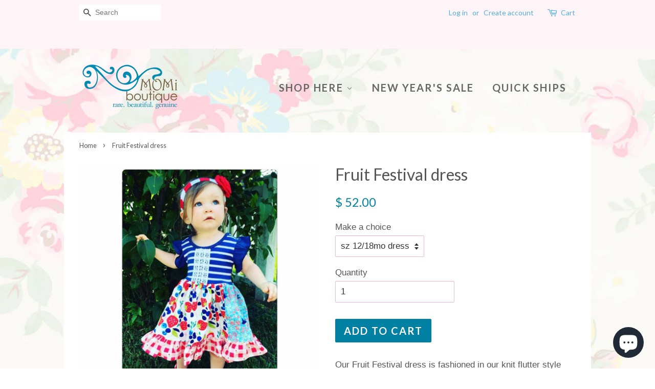

--- FILE ---
content_type: text/html; charset=utf-8
request_url: https://pinkmomi.com/products/fruit-festival-dress
body_size: 18861
content:
<!doctype html>
<!--[if lt IE 7]><html class="no-js lt-ie9 lt-ie8 lt-ie7" lang="en"> <![endif]-->
<!--[if IE 7]><html class="no-js lt-ie9 lt-ie8" lang="en"> <![endif]-->
<!--[if IE 8]><html class="no-js lt-ie9" lang="en"> <![endif]-->
<!--[if IE 9 ]><html class="ie9 no-js"> <![endif]-->
<!--[if (gt IE 9)|!(IE)]><!--> <html class="no-js"> <!--<![endif]-->
<head>

  <!-- Basic page needs ================================================== -->
  <meta charset="utf-8">
  <meta http-equiv="X-UA-Compatible" content="IE=edge,chrome=1">

  
  <link rel="shortcut icon" href="//pinkmomi.com/cdn/shop/files/10489987_10152579798562495_8115340593493846881_n_1_32x32.jpg?v=1613166040" type="image/png" />
  

  <!-- Title and description ================================================== -->
<!-- "snippets/SEOManager.liquid" was not rendered, the associated app was uninstalled -->


  <!-- Social meta ================================================== -->
  

  <meta property="og:type" content="product">
  <meta property="og:title" content="Fruit Festival dress">
  <meta property="og:url" content="https://momi-boutique.myshopify.com/products/fruit-festival-dress">
  
  <meta property="og:image" content="http://pinkmomi.com/cdn/shop/products/image_84ef6059-5954-41e1-a30f-76b99a313c06_grande.jpg?v=1621628813">
  <meta property="og:image:secure_url" content="https://pinkmomi.com/cdn/shop/products/image_84ef6059-5954-41e1-a30f-76b99a313c06_grande.jpg?v=1621628813">
  
  <meta property="og:image" content="http://pinkmomi.com/cdn/shop/products/lolastrawberrydress_grande.jpg?v=1621628813">
  <meta property="og:image:secure_url" content="https://pinkmomi.com/cdn/shop/products/lolastrawberrydress_grande.jpg?v=1621628813">
  
  <meta property="og:image" content="http://pinkmomi.com/cdn/shop/products/image_d45a6884-1373-48ef-a27d-374c99db925e_grande.jpg?v=1621628813">
  <meta property="og:image:secure_url" content="https://pinkmomi.com/cdn/shop/products/image_d45a6884-1373-48ef-a27d-374c99db925e_grande.jpg?v=1621628813">
  
  <meta property="og:price:amount" content="52.00">
  <meta property="og:price:currency" content="USD">



  <meta property="og:description" content="Our Fruit Festival dress is fashioned in our knit flutter style bodice &amp;amp; a cotton full ruffle skirting, perfect for wowing the crowd!  Dress this one up, or down, in many different ways. Custom designed from a delightful mix of prints that pop &amp;amp; patriotic colors that please! Great for Fourth of July, portraits,">


<meta property="og:site_name" content="Momi Boutique">


  <meta name="twitter:card" content="summary">



  <meta name="twitter:title" content="Fruit Festival dress">
  <meta name="twitter:description" content="Our Fruit Festival dress is fashioned in our knit flutter style bodice &amp;amp; a cotton full ruffle skirting, perfect for wowing the crowd!  Dress this one up, or down, in many different ways. Custom de">



  <!-- Helpers ================================================== -->
  <link rel="canonical" href="https://momi-boutique.myshopify.com/products/fruit-festival-dress">
  <meta name="viewport" content="width=device-width,initial-scale=1">
  <meta name="theme-color" content="#0081a3">

  <!-- CSS ================================================== -->
  <link href="//pinkmomi.com/cdn/shop/t/2/assets/timber.scss.css?v=61455949276925760951698688368" rel="stylesheet" type="text/css" media="all" />
  <link href="//pinkmomi.com/cdn/shop/t/2/assets/theme.scss.css?v=164556989156078229461698688368" rel="stylesheet" type="text/css" media="all" />

  

  
    
    
    <link href="//fonts.googleapis.com/css?family=Lato:400" rel="stylesheet" type="text/css" media="all" />
  


  
    
    
    <link href="//fonts.googleapis.com/css?family=Lato:700" rel="stylesheet" type="text/css" media="all" />
  



  <script>
    window.theme = window.theme || {};

    var theme = {
      strings: {
        zoomClose: "Close (Esc)",
        zoomPrev: "Previous (Left arrow key)",
        zoomNext: "Next (Right arrow key)"
      },
      settings: {
        // Adding some settings to allow the editor to update correctly when they are changed
        themeBgImage: true,
        customBgImage: 'files/background5.jpg',
        enableWideLayout: false,
        typeAccentTransform: true,
        typeAccentSpacing: true,
        baseFontSize: '17px',
        headerBaseFontSize: '32px',
        accentFontSize: '20px'
      },
      variables: {
        mediaQueryMedium: 'screen and (max-width: 768px)',
        bpSmall: false
      },
      moneyFormat: "$ {{amount}}"
    }
  </script>

  <!-- Header hook for plugins ================================================== -->
  <script>window.performance && window.performance.mark && window.performance.mark('shopify.content_for_header.start');</script><meta name="google-site-verification" content="oXJby0UXgYs5kifQkRwgyJkoEdZGhC8LayS1d7aN_r4">
<meta id="shopify-digital-wallet" name="shopify-digital-wallet" content="/8870912/digital_wallets/dialog">
<meta name="shopify-checkout-api-token" content="214b726f898ee95b4445c42321fe0c99">
<meta id="in-context-paypal-metadata" data-shop-id="8870912" data-venmo-supported="false" data-environment="production" data-locale="en_US" data-paypal-v4="true" data-currency="USD">
<link rel="alternate" type="application/json+oembed" href="https://momi-boutique.myshopify.com/products/fruit-festival-dress.oembed">
<script async="async" src="/checkouts/internal/preloads.js?locale=en-US"></script>
<link rel="preconnect" href="https://shop.app" crossorigin="anonymous">
<script async="async" src="https://shop.app/checkouts/internal/preloads.js?locale=en-US&shop_id=8870912" crossorigin="anonymous"></script>
<script id="apple-pay-shop-capabilities" type="application/json">{"shopId":8870912,"countryCode":"US","currencyCode":"USD","merchantCapabilities":["supports3DS"],"merchantId":"gid:\/\/shopify\/Shop\/8870912","merchantName":"Momi Boutique","requiredBillingContactFields":["postalAddress","email"],"requiredShippingContactFields":["postalAddress","email"],"shippingType":"shipping","supportedNetworks":["visa","masterCard","amex","discover","elo","jcb"],"total":{"type":"pending","label":"Momi Boutique","amount":"1.00"},"shopifyPaymentsEnabled":true,"supportsSubscriptions":true}</script>
<script id="shopify-features" type="application/json">{"accessToken":"214b726f898ee95b4445c42321fe0c99","betas":["rich-media-storefront-analytics"],"domain":"pinkmomi.com","predictiveSearch":true,"shopId":8870912,"locale":"en"}</script>
<script>var Shopify = Shopify || {};
Shopify.shop = "momi-boutique.myshopify.com";
Shopify.locale = "en";
Shopify.currency = {"active":"USD","rate":"1.0"};
Shopify.country = "US";
Shopify.theme = {"name":"minimal","id":167301964,"schema_name":"Minimal","schema_version":"3.0.1","theme_store_id":380,"role":"main"};
Shopify.theme.handle = "null";
Shopify.theme.style = {"id":null,"handle":null};
Shopify.cdnHost = "pinkmomi.com/cdn";
Shopify.routes = Shopify.routes || {};
Shopify.routes.root = "/";</script>
<script type="module">!function(o){(o.Shopify=o.Shopify||{}).modules=!0}(window);</script>
<script>!function(o){function n(){var o=[];function n(){o.push(Array.prototype.slice.apply(arguments))}return n.q=o,n}var t=o.Shopify=o.Shopify||{};t.loadFeatures=n(),t.autoloadFeatures=n()}(window);</script>
<script>
  window.ShopifyPay = window.ShopifyPay || {};
  window.ShopifyPay.apiHost = "shop.app\/pay";
  window.ShopifyPay.redirectState = null;
</script>
<script id="shop-js-analytics" type="application/json">{"pageType":"product"}</script>
<script defer="defer" async type="module" src="//pinkmomi.com/cdn/shopifycloud/shop-js/modules/v2/client.init-shop-cart-sync_BApSsMSl.en.esm.js"></script>
<script defer="defer" async type="module" src="//pinkmomi.com/cdn/shopifycloud/shop-js/modules/v2/chunk.common_CBoos6YZ.esm.js"></script>
<script type="module">
  await import("//pinkmomi.com/cdn/shopifycloud/shop-js/modules/v2/client.init-shop-cart-sync_BApSsMSl.en.esm.js");
await import("//pinkmomi.com/cdn/shopifycloud/shop-js/modules/v2/chunk.common_CBoos6YZ.esm.js");

  window.Shopify.SignInWithShop?.initShopCartSync?.({"fedCMEnabled":true,"windoidEnabled":true});

</script>
<script>
  window.Shopify = window.Shopify || {};
  if (!window.Shopify.featureAssets) window.Shopify.featureAssets = {};
  window.Shopify.featureAssets['shop-js'] = {"shop-cart-sync":["modules/v2/client.shop-cart-sync_DJczDl9f.en.esm.js","modules/v2/chunk.common_CBoos6YZ.esm.js"],"init-fed-cm":["modules/v2/client.init-fed-cm_BzwGC0Wi.en.esm.js","modules/v2/chunk.common_CBoos6YZ.esm.js"],"init-windoid":["modules/v2/client.init-windoid_BS26ThXS.en.esm.js","modules/v2/chunk.common_CBoos6YZ.esm.js"],"shop-cash-offers":["modules/v2/client.shop-cash-offers_DthCPNIO.en.esm.js","modules/v2/chunk.common_CBoos6YZ.esm.js","modules/v2/chunk.modal_Bu1hFZFC.esm.js"],"shop-button":["modules/v2/client.shop-button_D_JX508o.en.esm.js","modules/v2/chunk.common_CBoos6YZ.esm.js"],"init-shop-email-lookup-coordinator":["modules/v2/client.init-shop-email-lookup-coordinator_DFwWcvrS.en.esm.js","modules/v2/chunk.common_CBoos6YZ.esm.js"],"shop-toast-manager":["modules/v2/client.shop-toast-manager_tEhgP2F9.en.esm.js","modules/v2/chunk.common_CBoos6YZ.esm.js"],"shop-login-button":["modules/v2/client.shop-login-button_DwLgFT0K.en.esm.js","modules/v2/chunk.common_CBoos6YZ.esm.js","modules/v2/chunk.modal_Bu1hFZFC.esm.js"],"avatar":["modules/v2/client.avatar_BTnouDA3.en.esm.js"],"init-shop-cart-sync":["modules/v2/client.init-shop-cart-sync_BApSsMSl.en.esm.js","modules/v2/chunk.common_CBoos6YZ.esm.js"],"pay-button":["modules/v2/client.pay-button_BuNmcIr_.en.esm.js","modules/v2/chunk.common_CBoos6YZ.esm.js"],"init-shop-for-new-customer-accounts":["modules/v2/client.init-shop-for-new-customer-accounts_DrjXSI53.en.esm.js","modules/v2/client.shop-login-button_DwLgFT0K.en.esm.js","modules/v2/chunk.common_CBoos6YZ.esm.js","modules/v2/chunk.modal_Bu1hFZFC.esm.js"],"init-customer-accounts-sign-up":["modules/v2/client.init-customer-accounts-sign-up_TlVCiykN.en.esm.js","modules/v2/client.shop-login-button_DwLgFT0K.en.esm.js","modules/v2/chunk.common_CBoos6YZ.esm.js","modules/v2/chunk.modal_Bu1hFZFC.esm.js"],"shop-follow-button":["modules/v2/client.shop-follow-button_C5D3XtBb.en.esm.js","modules/v2/chunk.common_CBoos6YZ.esm.js","modules/v2/chunk.modal_Bu1hFZFC.esm.js"],"checkout-modal":["modules/v2/client.checkout-modal_8TC_1FUY.en.esm.js","modules/v2/chunk.common_CBoos6YZ.esm.js","modules/v2/chunk.modal_Bu1hFZFC.esm.js"],"init-customer-accounts":["modules/v2/client.init-customer-accounts_C0Oh2ljF.en.esm.js","modules/v2/client.shop-login-button_DwLgFT0K.en.esm.js","modules/v2/chunk.common_CBoos6YZ.esm.js","modules/v2/chunk.modal_Bu1hFZFC.esm.js"],"lead-capture":["modules/v2/client.lead-capture_Cq0gfm7I.en.esm.js","modules/v2/chunk.common_CBoos6YZ.esm.js","modules/v2/chunk.modal_Bu1hFZFC.esm.js"],"shop-login":["modules/v2/client.shop-login_BmtnoEUo.en.esm.js","modules/v2/chunk.common_CBoos6YZ.esm.js","modules/v2/chunk.modal_Bu1hFZFC.esm.js"],"payment-terms":["modules/v2/client.payment-terms_BHOWV7U_.en.esm.js","modules/v2/chunk.common_CBoos6YZ.esm.js","modules/v2/chunk.modal_Bu1hFZFC.esm.js"]};
</script>
<script>(function() {
  var isLoaded = false;
  function asyncLoad() {
    if (isLoaded) return;
    isLoaded = true;
    var urls = ["\/\/shopify.privy.com\/widget.js?shop=momi-boutique.myshopify.com","https:\/\/chimpstatic.com\/mcjs-connected\/js\/users\/5949ad1fbede94b7caae6d268\/989a221ec075043a4ba292367.js?shop=momi-boutique.myshopify.com","https:\/\/dashboard.mailerlite.com\/shopify\/20590\/1673268?shop=momi-boutique.myshopify.com"];
    for (var i = 0; i < urls.length; i++) {
      var s = document.createElement('script');
      s.type = 'text/javascript';
      s.async = true;
      s.src = urls[i];
      var x = document.getElementsByTagName('script')[0];
      x.parentNode.insertBefore(s, x);
    }
  };
  if(window.attachEvent) {
    window.attachEvent('onload', asyncLoad);
  } else {
    window.addEventListener('load', asyncLoad, false);
  }
})();</script>
<script id="__st">var __st={"a":8870912,"offset":-18000,"reqid":"3f4b236c-8c0a-47d7-94ac-47943d9cd90c-1768866333","pageurl":"pinkmomi.com\/products\/fruit-festival-dress","u":"baed3c110e5e","p":"product","rtyp":"product","rid":9663667148};</script>
<script>window.ShopifyPaypalV4VisibilityTracking = true;</script>
<script id="captcha-bootstrap">!function(){'use strict';const t='contact',e='account',n='new_comment',o=[[t,t],['blogs',n],['comments',n],[t,'customer']],c=[[e,'customer_login'],[e,'guest_login'],[e,'recover_customer_password'],[e,'create_customer']],r=t=>t.map((([t,e])=>`form[action*='/${t}']:not([data-nocaptcha='true']) input[name='form_type'][value='${e}']`)).join(','),a=t=>()=>t?[...document.querySelectorAll(t)].map((t=>t.form)):[];function s(){const t=[...o],e=r(t);return a(e)}const i='password',u='form_key',d=['recaptcha-v3-token','g-recaptcha-response','h-captcha-response',i],f=()=>{try{return window.sessionStorage}catch{return}},m='__shopify_v',_=t=>t.elements[u];function p(t,e,n=!1){try{const o=window.sessionStorage,c=JSON.parse(o.getItem(e)),{data:r}=function(t){const{data:e,action:n}=t;return t[m]||n?{data:e,action:n}:{data:t,action:n}}(c);for(const[e,n]of Object.entries(r))t.elements[e]&&(t.elements[e].value=n);n&&o.removeItem(e)}catch(o){console.error('form repopulation failed',{error:o})}}const l='form_type',E='cptcha';function T(t){t.dataset[E]=!0}const w=window,h=w.document,L='Shopify',v='ce_forms',y='captcha';let A=!1;((t,e)=>{const n=(g='f06e6c50-85a8-45c8-87d0-21a2b65856fe',I='https://cdn.shopify.com/shopifycloud/storefront-forms-hcaptcha/ce_storefront_forms_captcha_hcaptcha.v1.5.2.iife.js',D={infoText:'Protected by hCaptcha',privacyText:'Privacy',termsText:'Terms'},(t,e,n)=>{const o=w[L][v],c=o.bindForm;if(c)return c(t,g,e,D).then(n);var r;o.q.push([[t,g,e,D],n]),r=I,A||(h.body.append(Object.assign(h.createElement('script'),{id:'captcha-provider',async:!0,src:r})),A=!0)});var g,I,D;w[L]=w[L]||{},w[L][v]=w[L][v]||{},w[L][v].q=[],w[L][y]=w[L][y]||{},w[L][y].protect=function(t,e){n(t,void 0,e),T(t)},Object.freeze(w[L][y]),function(t,e,n,w,h,L){const[v,y,A,g]=function(t,e,n){const i=e?o:[],u=t?c:[],d=[...i,...u],f=r(d),m=r(i),_=r(d.filter((([t,e])=>n.includes(e))));return[a(f),a(m),a(_),s()]}(w,h,L),I=t=>{const e=t.target;return e instanceof HTMLFormElement?e:e&&e.form},D=t=>v().includes(t);t.addEventListener('submit',(t=>{const e=I(t);if(!e)return;const n=D(e)&&!e.dataset.hcaptchaBound&&!e.dataset.recaptchaBound,o=_(e),c=g().includes(e)&&(!o||!o.value);(n||c)&&t.preventDefault(),c&&!n&&(function(t){try{if(!f())return;!function(t){const e=f();if(!e)return;const n=_(t);if(!n)return;const o=n.value;o&&e.removeItem(o)}(t);const e=Array.from(Array(32),(()=>Math.random().toString(36)[2])).join('');!function(t,e){_(t)||t.append(Object.assign(document.createElement('input'),{type:'hidden',name:u})),t.elements[u].value=e}(t,e),function(t,e){const n=f();if(!n)return;const o=[...t.querySelectorAll(`input[type='${i}']`)].map((({name:t})=>t)),c=[...d,...o],r={};for(const[a,s]of new FormData(t).entries())c.includes(a)||(r[a]=s);n.setItem(e,JSON.stringify({[m]:1,action:t.action,data:r}))}(t,e)}catch(e){console.error('failed to persist form',e)}}(e),e.submit())}));const S=(t,e)=>{t&&!t.dataset[E]&&(n(t,e.some((e=>e===t))),T(t))};for(const o of['focusin','change'])t.addEventListener(o,(t=>{const e=I(t);D(e)&&S(e,y())}));const B=e.get('form_key'),M=e.get(l),P=B&&M;t.addEventListener('DOMContentLoaded',(()=>{const t=y();if(P)for(const e of t)e.elements[l].value===M&&p(e,B);[...new Set([...A(),...v().filter((t=>'true'===t.dataset.shopifyCaptcha))])].forEach((e=>S(e,t)))}))}(h,new URLSearchParams(w.location.search),n,t,e,['guest_login'])})(!0,!0)}();</script>
<script integrity="sha256-4kQ18oKyAcykRKYeNunJcIwy7WH5gtpwJnB7kiuLZ1E=" data-source-attribution="shopify.loadfeatures" defer="defer" src="//pinkmomi.com/cdn/shopifycloud/storefront/assets/storefront/load_feature-a0a9edcb.js" crossorigin="anonymous"></script>
<script crossorigin="anonymous" defer="defer" src="//pinkmomi.com/cdn/shopifycloud/storefront/assets/shopify_pay/storefront-65b4c6d7.js?v=20250812"></script>
<script data-source-attribution="shopify.dynamic_checkout.dynamic.init">var Shopify=Shopify||{};Shopify.PaymentButton=Shopify.PaymentButton||{isStorefrontPortableWallets:!0,init:function(){window.Shopify.PaymentButton.init=function(){};var t=document.createElement("script");t.src="https://pinkmomi.com/cdn/shopifycloud/portable-wallets/latest/portable-wallets.en.js",t.type="module",document.head.appendChild(t)}};
</script>
<script data-source-attribution="shopify.dynamic_checkout.buyer_consent">
  function portableWalletsHideBuyerConsent(e){var t=document.getElementById("shopify-buyer-consent"),n=document.getElementById("shopify-subscription-policy-button");t&&n&&(t.classList.add("hidden"),t.setAttribute("aria-hidden","true"),n.removeEventListener("click",e))}function portableWalletsShowBuyerConsent(e){var t=document.getElementById("shopify-buyer-consent"),n=document.getElementById("shopify-subscription-policy-button");t&&n&&(t.classList.remove("hidden"),t.removeAttribute("aria-hidden"),n.addEventListener("click",e))}window.Shopify?.PaymentButton&&(window.Shopify.PaymentButton.hideBuyerConsent=portableWalletsHideBuyerConsent,window.Shopify.PaymentButton.showBuyerConsent=portableWalletsShowBuyerConsent);
</script>
<script data-source-attribution="shopify.dynamic_checkout.cart.bootstrap">document.addEventListener("DOMContentLoaded",(function(){function t(){return document.querySelector("shopify-accelerated-checkout-cart, shopify-accelerated-checkout")}if(t())Shopify.PaymentButton.init();else{new MutationObserver((function(e,n){t()&&(Shopify.PaymentButton.init(),n.disconnect())})).observe(document.body,{childList:!0,subtree:!0})}}));
</script>
<link id="shopify-accelerated-checkout-styles" rel="stylesheet" media="screen" href="https://pinkmomi.com/cdn/shopifycloud/portable-wallets/latest/accelerated-checkout-backwards-compat.css" crossorigin="anonymous">
<style id="shopify-accelerated-checkout-cart">
        #shopify-buyer-consent {
  margin-top: 1em;
  display: inline-block;
  width: 100%;
}

#shopify-buyer-consent.hidden {
  display: none;
}

#shopify-subscription-policy-button {
  background: none;
  border: none;
  padding: 0;
  text-decoration: underline;
  font-size: inherit;
  cursor: pointer;
}

#shopify-subscription-policy-button::before {
  box-shadow: none;
}

      </style>

<script>window.performance && window.performance.mark && window.performance.mark('shopify.content_for_header.end');</script>

  

<!--[if lt IE 9]>
<script src="//cdnjs.cloudflare.com/ajax/libs/html5shiv/3.7.2/html5shiv.min.js" type="text/javascript"></script>
<link href="//pinkmomi.com/cdn/shop/t/2/assets/respond-proxy.html" id="respond-proxy" rel="respond-proxy" />
<link href="//momi-boutique.myshopify.com/search?q=956c685dbdbe2b5ea6dac349232f76bb" id="respond-redirect" rel="respond-redirect" />
<script src="//momi-boutique.myshopify.com/search?q=956c685dbdbe2b5ea6dac349232f76bb" type="text/javascript"></script>
<![endif]-->


  <script src="//ajax.googleapis.com/ajax/libs/jquery/2.2.3/jquery.min.js" type="text/javascript"></script>

  
  

  
  
   
  
<!-- BEGIN app block: shopify://apps/buddha-mega-menu-navigation/blocks/megamenu/dbb4ce56-bf86-4830-9b3d-16efbef51c6f -->
<script>
        var productImageAndPrice = [],
            collectionImages = [],
            articleImages = [],
            mmLivIcons = false,
            mmFlipClock = false,
            mmFixesUseJquery = false,
            mmNumMMI = 3,
            mmSchemaTranslation = {},
            mmMenuStrings =  {"menuStrings":{"default":{"Shop Here":"Shop Here","Holiday":"Holiday","Valentine":"Valentine","Easter":"Easter","Halloween":"Halloween","Thanksgiving":"Thanksgiving","Christmas":"Christmas","New Year's":"New Year's","Saint Patrick's Day":"Saint Patrick's Day","Patriotic":"Patriotic","Character Creations":"Character Creations","Read Across America":"Read Across America","Everyday Florals":"Everyday Florals","Novelty Designs":"Novelty Designs","OOAK":"OOAK","Back to School":"Back to School","Fall designs":"Fall designs","Capri":"Capri","Full Length Pants":"Full Length Pants","Shorts":"Shorts","New Year's Sale":"New Year's Sale","Quick Ships":"Quick Ships"}},"additional":{"default":{}}} ,
            mmShopLocale = "en",
            mmShopLocaleCollectionsRoute = "/collections",
            mmSchemaDesignJSON = [{"action":"menu-select","value":"main-menu"},{"action":"design","setting":"background_hover_color","value":"#ffffff"},{"action":"design","setting":"vertical_text_color","value":"#ffffff"},{"action":"design","setting":"link_hover_color","value":"#0d8ba1"},{"action":"design","setting":"font_size","value":"13px"},{"action":"design","setting":"background_color","value":"#ffffff"},{"action":"design","setting":"text_color","value":"#222222"},{"action":"design","setting":"vertical_link_hover_color","value":"#0da19a"},{"action":"design","setting":"vertical_font_size","value":"13px"}],
            mmDomChangeSkipUl = ",.flex-direction-nav",
            buddhaMegaMenuShop = "momi-boutique.myshopify.com",
            mmWireframeCompression = "0",
            mmExtensionAssetUrl = "https://cdn.shopify.com/extensions/019abe06-4a3f-7763-88da-170e1b54169b/mega-menu-151/assets/";var bestSellersHTML = '';var newestProductsHTML = '';/* get link lists api */
        var linkLists={"main-menu" : {"title":"Main Menu", "items":["/",]},"footer" : {"title":"Footer", "items":["/pages/about-us","#",]},"customer-account-main-menu" : {"title":"Customer account main menu", "items":["/","https://shopify.com/8870912/account/orders?locale=en&amp;region_country=US",]},};/*ENDPARSE*/

        

        /* set product prices *//* get the collection images *//* get the article images *//* customer fixes */
        var mmThemeFixesAfter = function(){ verticalMenuMaxWidth = 768; /* user request 34129 */ mmAddStyle(" .horizontal-mega-menu li.buddha-menu-item { z-index: 8900 !important; } .horizontal-mega-menu li.buddha-menu-item:hover { z-index: 8901 !important; } .horizontal-mega-menu li.buddha-menu-item.mega-hover { z-index: 8901 !important; } ", "themeScript"); }; 
        

        var mmWireframe = {"html" : "<li role=\"none\" class=\"buddha-menu-item\" itemId=\"oCJYk\"  ><a data-href=\"no-link\" href=\"#\" rel=\"nofollow\" aria-label=\"Shop Here\" data-no-instant=\"\" onclick=\"return toggleSubmenu(this);\" role=\"menuitem\"  ><span class=\"mm-title\">Shop Here</span><i class=\"mm-arrow mm-angle-down\" aria-hidden=\"true\"></i><span class=\"toggle-menu-btn\" style=\"display:none;\" title=\"Toggle menu\" onclick=\"return toggleSubmenu(this)\"><span class=\"mm-arrow-icon\"><span class=\"bar-one\"></span><span class=\"bar-two\"></span></span></span></a><ul class=\"mm-submenu tree  small \" role=\"menu\"><li data-href=\"no-link\" href=\"#\" rel=\"nofollow\" aria-label=\"Holiday\" data-no-instant=\"\" onclick=\"return toggleSubmenu(this);\" role=\"menuitem\"  ><a data-href=\"no-link\" href=\"#\" rel=\"nofollow\" aria-label=\"Holiday\" data-no-instant=\"\" onclick=\"return toggleSubmenu(this);\" role=\"menuitem\"  ><span class=\"mm-title\">Holiday</span><i class=\"mm-arrow mm-angle-down\" aria-hidden=\"true\"></i><span class=\"toggle-menu-btn\" style=\"display:none;\" title=\"Toggle menu\" onclick=\"return toggleSubmenu(this)\"><span class=\"mm-arrow-icon\"><span class=\"bar-one\"></span><span class=\"bar-two\"></span></span></span></a><ul class=\"mm-submenu tree  small mm-last-level\" role=\"menu\"><li data-href=\"/collections/valentine\" href=\"/collections/valentine\" aria-label=\"Valentine\" data-no-instant=\"\" onclick=\"mmGoToPage(this, event); return false;\" role=\"menuitem\"  ><a data-href=\"/collections/valentine\" href=\"/collections/valentine\" aria-label=\"Valentine\" data-no-instant=\"\" onclick=\"mmGoToPage(this, event); return false;\" role=\"menuitem\"  ><span class=\"mm-title\">Valentine</span></a></li><li data-href=\"/collections/easter\" href=\"/collections/easter\" aria-label=\"Easter\" data-no-instant=\"\" onclick=\"mmGoToPage(this, event); return false;\" role=\"menuitem\"  ><a data-href=\"/collections/easter\" href=\"/collections/easter\" aria-label=\"Easter\" data-no-instant=\"\" onclick=\"mmGoToPage(this, event); return false;\" role=\"menuitem\"  ><span class=\"mm-title\">Easter</span></a></li><li data-href=\"/collections/halloween\" href=\"/collections/halloween\" aria-label=\"Halloween\" data-no-instant=\"\" onclick=\"mmGoToPage(this, event); return false;\" role=\"menuitem\"  ><a data-href=\"/collections/halloween\" href=\"/collections/halloween\" aria-label=\"Halloween\" data-no-instant=\"\" onclick=\"mmGoToPage(this, event); return false;\" role=\"menuitem\"  ><span class=\"mm-title\">Halloween</span></a></li><li data-href=\"/collections/thanksgiving\" href=\"/collections/thanksgiving\" aria-label=\"Thanksgiving\" data-no-instant=\"\" onclick=\"mmGoToPage(this, event); return false;\" role=\"menuitem\"  ><a data-href=\"/collections/thanksgiving\" href=\"/collections/thanksgiving\" aria-label=\"Thanksgiving\" data-no-instant=\"\" onclick=\"mmGoToPage(this, event); return false;\" role=\"menuitem\"  ><span class=\"mm-title\">Thanksgiving</span></a></li><li data-href=\"/collections/christmas\" href=\"/collections/christmas\" aria-label=\"Christmas\" data-no-instant=\"\" onclick=\"mmGoToPage(this, event); return false;\" role=\"menuitem\"  ><a data-href=\"/collections/christmas\" href=\"/collections/christmas\" aria-label=\"Christmas\" data-no-instant=\"\" onclick=\"mmGoToPage(this, event); return false;\" role=\"menuitem\"  ><span class=\"mm-title\">Christmas</span></a></li><li data-href=\"/collections/new-years\" href=\"/collections/new-years\" aria-label=\"New Year's\" data-no-instant=\"\" onclick=\"mmGoToPage(this, event); return false;\" role=\"menuitem\"  ><a data-href=\"/collections/new-years\" href=\"/collections/new-years\" aria-label=\"New Year's\" data-no-instant=\"\" onclick=\"mmGoToPage(this, event); return false;\" role=\"menuitem\"  ><span class=\"mm-title\">New Year's</span></a></li><li data-href=\"/collections/holiday\" href=\"/collections/holiday\" aria-label=\"Saint Patrick's Day\" data-no-instant=\"\" onclick=\"mmGoToPage(this, event); return false;\" role=\"menuitem\"  ><a data-href=\"/collections/holiday\" href=\"/collections/holiday\" aria-label=\"Saint Patrick's Day\" data-no-instant=\"\" onclick=\"mmGoToPage(this, event); return false;\" role=\"menuitem\"  ><span class=\"mm-title\">Saint Patrick's Day</span></a></li><li data-href=\"/collections/fourth-of-july\" href=\"/collections/fourth-of-july\" aria-label=\"Patriotic\" data-no-instant=\"\" onclick=\"mmGoToPage(this, event); return false;\" role=\"menuitem\"  ><a data-href=\"/collections/fourth-of-july\" href=\"/collections/fourth-of-july\" aria-label=\"Patriotic\" data-no-instant=\"\" onclick=\"mmGoToPage(this, event); return false;\" role=\"menuitem\"  ><span class=\"mm-title\">Patriotic</span></a></li></ul></li><li data-href=\"/collections/character-creations\" href=\"/collections/character-creations\" aria-label=\"Character Creations\" data-no-instant=\"\" onclick=\"mmGoToPage(this, event); return false;\" role=\"menuitem\"  ><a data-href=\"/collections/character-creations\" href=\"/collections/character-creations\" aria-label=\"Character Creations\" data-no-instant=\"\" onclick=\"mmGoToPage(this, event); return false;\" role=\"menuitem\"  ><span class=\"mm-title\">Character Creations</span></a></li><li data-href=\"/collections/read-across-america\" href=\"/collections/read-across-america\" aria-label=\"Read Across America\" data-no-instant=\"\" onclick=\"mmGoToPage(this, event); return false;\" role=\"menuitem\"  ><a data-href=\"/collections/read-across-america\" href=\"/collections/read-across-america\" aria-label=\"Read Across America\" data-no-instant=\"\" onclick=\"mmGoToPage(this, event); return false;\" role=\"menuitem\"  ><span class=\"mm-title\">Read Across America</span></a></li><li data-href=\"/collections/everyday-florals\" href=\"/collections/everyday-florals\" aria-label=\"Everyday Florals\" data-no-instant=\"\" onclick=\"mmGoToPage(this, event); return false;\" role=\"menuitem\"  ><a data-href=\"/collections/everyday-florals\" href=\"/collections/everyday-florals\" aria-label=\"Everyday Florals\" data-no-instant=\"\" onclick=\"mmGoToPage(this, event); return false;\" role=\"menuitem\"  ><span class=\"mm-title\">Everyday Florals</span></a></li><li data-href=\"/collections/novelty-designs\" href=\"/collections/novelty-designs\" aria-label=\"Novelty Designs\" data-no-instant=\"\" onclick=\"mmGoToPage(this, event); return false;\" role=\"menuitem\"  ><a data-href=\"/collections/novelty-designs\" href=\"/collections/novelty-designs\" aria-label=\"Novelty Designs\" data-no-instant=\"\" onclick=\"mmGoToPage(this, event); return false;\" role=\"menuitem\"  ><span class=\"mm-title\">Novelty Designs</span></a></li><li data-href=\"/collections/ooak-scrap-happy\" href=\"/collections/ooak-scrap-happy\" aria-label=\"OOAK\" data-no-instant=\"\" onclick=\"mmGoToPage(this, event); return false;\" role=\"menuitem\"  ><a data-href=\"/collections/ooak-scrap-happy\" href=\"/collections/ooak-scrap-happy\" aria-label=\"OOAK\" data-no-instant=\"\" onclick=\"mmGoToPage(this, event); return false;\" role=\"menuitem\"  ><span class=\"mm-title\">OOAK</span></a></li><li data-href=\"/collections/back-to-school\" href=\"/collections/back-to-school\" aria-label=\"Back to School\" data-no-instant=\"\" onclick=\"mmGoToPage(this, event); return false;\" role=\"menuitem\"  ><a data-href=\"/collections/back-to-school\" href=\"/collections/back-to-school\" aria-label=\"Back to School\" data-no-instant=\"\" onclick=\"mmGoToPage(this, event); return false;\" role=\"menuitem\"  ><span class=\"mm-title\">Back to School</span></a></li><li data-href=\"/collections/sunday\" href=\"/collections/sunday\" aria-label=\"Fall designs\" data-no-instant=\"\" onclick=\"mmGoToPage(this, event); return false;\" role=\"menuitem\"  ><a data-href=\"/collections/sunday\" href=\"/collections/sunday\" aria-label=\"Fall designs\" data-no-instant=\"\" onclick=\"mmGoToPage(this, event); return false;\" role=\"menuitem\"  ><span class=\"mm-title\">Fall designs</span></a></li><li data-href=\"/collections/capri\" href=\"/collections/capri\" aria-label=\"Capri\" data-no-instant=\"\" onclick=\"mmGoToPage(this, event); return false;\" role=\"menuitem\"  ><a data-href=\"/collections/capri\" href=\"/collections/capri\" aria-label=\"Capri\" data-no-instant=\"\" onclick=\"mmGoToPage(this, event); return false;\" role=\"menuitem\"  ><span class=\"mm-title\">Capri</span></a></li><li data-href=\"/collections/full-length-pants\" href=\"/collections/full-length-pants\" aria-label=\"Full Length Pants\" data-no-instant=\"\" onclick=\"mmGoToPage(this, event); return false;\" role=\"menuitem\"  ><a data-href=\"/collections/full-length-pants\" href=\"/collections/full-length-pants\" aria-label=\"Full Length Pants\" data-no-instant=\"\" onclick=\"mmGoToPage(this, event); return false;\" role=\"menuitem\"  ><span class=\"mm-title\">Full Length Pants</span></a></li><li data-href=\"/collections/shorts\" href=\"/collections/shorts\" aria-label=\"Shorts\" data-no-instant=\"\" onclick=\"mmGoToPage(this, event); return false;\" role=\"menuitem\"  ><a data-href=\"/collections/shorts\" href=\"/collections/shorts\" aria-label=\"Shorts\" data-no-instant=\"\" onclick=\"mmGoToPage(this, event); return false;\" role=\"menuitem\"  ><span class=\"mm-title\">Shorts</span></a></li></ul></li><li role=\"none\" class=\"buddha-menu-item\" itemId=\"6MPNd\"  ><a data-href=\"/collections/doorbusters\" href=\"/collections/doorbusters\" aria-label=\"New Year's Sale\" data-no-instant=\"\" onclick=\"mmGoToPage(this, event); return false;\" role=\"menuitem\"  ><span class=\"mm-title\">New Year's Sale</span></a></li><li role=\"none\" class=\"buddha-menu-item\" itemId=\"SvdIg\"  ><a data-href=\"/collections/quick-ships\" href=\"/collections/quick-ships\" aria-label=\"Quick Ships\" data-no-instant=\"\" onclick=\"mmGoToPage(this, event); return false;\" role=\"menuitem\"  ><span class=\"mm-title\">Quick Ships</span></a></li>" };

        function mmLoadJS(file, async = true) {
            let script = document.createElement("script");
            script.setAttribute("src", file);
            script.setAttribute("data-no-instant", "");
            script.setAttribute("type", "text/javascript");
            script.setAttribute("async", async);
            document.head.appendChild(script);
        }
        function mmLoadCSS(file) {  
            var style = document.createElement('link');
            style.href = file;
            style.type = 'text/css';
            style.rel = 'stylesheet';
            document.head.append(style); 
        }
              
        var mmDisableWhenResIsLowerThan = '';
        var mmLoadResources = (mmDisableWhenResIsLowerThan == '' || mmDisableWhenResIsLowerThan == 0 || (mmDisableWhenResIsLowerThan > 0 && window.innerWidth>=mmDisableWhenResIsLowerThan));
        if (mmLoadResources) {
            /* load resources via js injection */
            mmLoadJS("https://cdn.shopify.com/extensions/019abe06-4a3f-7763-88da-170e1b54169b/mega-menu-151/assets/buddha-megamenu.js");
            
            mmLoadCSS("https://cdn.shopify.com/extensions/019abe06-4a3f-7763-88da-170e1b54169b/mega-menu-151/assets/buddha-megamenu2.css");mmLoadCSS("https://cdn.shopify.com/extensions/019abe06-4a3f-7763-88da-170e1b54169b/mega-menu-151/assets/fontawesome.css");}
    </script><!-- HIDE ORIGINAL MENU --><style id="mmHideOriginalMenuStyle"> #AccessibleNav{visibility: hidden !important;} </style>
        <script>
            setTimeout(function(){
                var mmHideStyle  = document.querySelector("#mmHideOriginalMenuStyle");
                if (mmHideStyle) mmHideStyle.parentNode.removeChild(mmHideStyle);
            },10000);
        </script>
<!-- END app block --><script src="https://cdn.shopify.com/extensions/e4b3a77b-20c9-4161-b1bb-deb87046128d/inbox-1253/assets/inbox-chat-loader.js" type="text/javascript" defer="defer"></script>
<link href="https://monorail-edge.shopifysvc.com" rel="dns-prefetch">
<script>(function(){if ("sendBeacon" in navigator && "performance" in window) {try {var session_token_from_headers = performance.getEntriesByType('navigation')[0].serverTiming.find(x => x.name == '_s').description;} catch {var session_token_from_headers = undefined;}var session_cookie_matches = document.cookie.match(/_shopify_s=([^;]*)/);var session_token_from_cookie = session_cookie_matches && session_cookie_matches.length === 2 ? session_cookie_matches[1] : "";var session_token = session_token_from_headers || session_token_from_cookie || "";function handle_abandonment_event(e) {var entries = performance.getEntries().filter(function(entry) {return /monorail-edge.shopifysvc.com/.test(entry.name);});if (!window.abandonment_tracked && entries.length === 0) {window.abandonment_tracked = true;var currentMs = Date.now();var navigation_start = performance.timing.navigationStart;var payload = {shop_id: 8870912,url: window.location.href,navigation_start,duration: currentMs - navigation_start,session_token,page_type: "product"};window.navigator.sendBeacon("https://monorail-edge.shopifysvc.com/v1/produce", JSON.stringify({schema_id: "online_store_buyer_site_abandonment/1.1",payload: payload,metadata: {event_created_at_ms: currentMs,event_sent_at_ms: currentMs}}));}}window.addEventListener('pagehide', handle_abandonment_event);}}());</script>
<script id="web-pixels-manager-setup">(function e(e,d,r,n,o){if(void 0===o&&(o={}),!Boolean(null===(a=null===(i=window.Shopify)||void 0===i?void 0:i.analytics)||void 0===a?void 0:a.replayQueue)){var i,a;window.Shopify=window.Shopify||{};var t=window.Shopify;t.analytics=t.analytics||{};var s=t.analytics;s.replayQueue=[],s.publish=function(e,d,r){return s.replayQueue.push([e,d,r]),!0};try{self.performance.mark("wpm:start")}catch(e){}var l=function(){var e={modern:/Edge?\/(1{2}[4-9]|1[2-9]\d|[2-9]\d{2}|\d{4,})\.\d+(\.\d+|)|Firefox\/(1{2}[4-9]|1[2-9]\d|[2-9]\d{2}|\d{4,})\.\d+(\.\d+|)|Chrom(ium|e)\/(9{2}|\d{3,})\.\d+(\.\d+|)|(Maci|X1{2}).+ Version\/(15\.\d+|(1[6-9]|[2-9]\d|\d{3,})\.\d+)([,.]\d+|)( \(\w+\)|)( Mobile\/\w+|) Safari\/|Chrome.+OPR\/(9{2}|\d{3,})\.\d+\.\d+|(CPU[ +]OS|iPhone[ +]OS|CPU[ +]iPhone|CPU IPhone OS|CPU iPad OS)[ +]+(15[._]\d+|(1[6-9]|[2-9]\d|\d{3,})[._]\d+)([._]\d+|)|Android:?[ /-](13[3-9]|1[4-9]\d|[2-9]\d{2}|\d{4,})(\.\d+|)(\.\d+|)|Android.+Firefox\/(13[5-9]|1[4-9]\d|[2-9]\d{2}|\d{4,})\.\d+(\.\d+|)|Android.+Chrom(ium|e)\/(13[3-9]|1[4-9]\d|[2-9]\d{2}|\d{4,})\.\d+(\.\d+|)|SamsungBrowser\/([2-9]\d|\d{3,})\.\d+/,legacy:/Edge?\/(1[6-9]|[2-9]\d|\d{3,})\.\d+(\.\d+|)|Firefox\/(5[4-9]|[6-9]\d|\d{3,})\.\d+(\.\d+|)|Chrom(ium|e)\/(5[1-9]|[6-9]\d|\d{3,})\.\d+(\.\d+|)([\d.]+$|.*Safari\/(?![\d.]+ Edge\/[\d.]+$))|(Maci|X1{2}).+ Version\/(10\.\d+|(1[1-9]|[2-9]\d|\d{3,})\.\d+)([,.]\d+|)( \(\w+\)|)( Mobile\/\w+|) Safari\/|Chrome.+OPR\/(3[89]|[4-9]\d|\d{3,})\.\d+\.\d+|(CPU[ +]OS|iPhone[ +]OS|CPU[ +]iPhone|CPU IPhone OS|CPU iPad OS)[ +]+(10[._]\d+|(1[1-9]|[2-9]\d|\d{3,})[._]\d+)([._]\d+|)|Android:?[ /-](13[3-9]|1[4-9]\d|[2-9]\d{2}|\d{4,})(\.\d+|)(\.\d+|)|Mobile Safari.+OPR\/([89]\d|\d{3,})\.\d+\.\d+|Android.+Firefox\/(13[5-9]|1[4-9]\d|[2-9]\d{2}|\d{4,})\.\d+(\.\d+|)|Android.+Chrom(ium|e)\/(13[3-9]|1[4-9]\d|[2-9]\d{2}|\d{4,})\.\d+(\.\d+|)|Android.+(UC? ?Browser|UCWEB|U3)[ /]?(15\.([5-9]|\d{2,})|(1[6-9]|[2-9]\d|\d{3,})\.\d+)\.\d+|SamsungBrowser\/(5\.\d+|([6-9]|\d{2,})\.\d+)|Android.+MQ{2}Browser\/(14(\.(9|\d{2,})|)|(1[5-9]|[2-9]\d|\d{3,})(\.\d+|))(\.\d+|)|K[Aa][Ii]OS\/(3\.\d+|([4-9]|\d{2,})\.\d+)(\.\d+|)/},d=e.modern,r=e.legacy,n=navigator.userAgent;return n.match(d)?"modern":n.match(r)?"legacy":"unknown"}(),u="modern"===l?"modern":"legacy",c=(null!=n?n:{modern:"",legacy:""})[u],f=function(e){return[e.baseUrl,"/wpm","/b",e.hashVersion,"modern"===e.buildTarget?"m":"l",".js"].join("")}({baseUrl:d,hashVersion:r,buildTarget:u}),m=function(e){var d=e.version,r=e.bundleTarget,n=e.surface,o=e.pageUrl,i=e.monorailEndpoint;return{emit:function(e){var a=e.status,t=e.errorMsg,s=(new Date).getTime(),l=JSON.stringify({metadata:{event_sent_at_ms:s},events:[{schema_id:"web_pixels_manager_load/3.1",payload:{version:d,bundle_target:r,page_url:o,status:a,surface:n,error_msg:t},metadata:{event_created_at_ms:s}}]});if(!i)return console&&console.warn&&console.warn("[Web Pixels Manager] No Monorail endpoint provided, skipping logging."),!1;try{return self.navigator.sendBeacon.bind(self.navigator)(i,l)}catch(e){}var u=new XMLHttpRequest;try{return u.open("POST",i,!0),u.setRequestHeader("Content-Type","text/plain"),u.send(l),!0}catch(e){return console&&console.warn&&console.warn("[Web Pixels Manager] Got an unhandled error while logging to Monorail."),!1}}}}({version:r,bundleTarget:l,surface:e.surface,pageUrl:self.location.href,monorailEndpoint:e.monorailEndpoint});try{o.browserTarget=l,function(e){var d=e.src,r=e.async,n=void 0===r||r,o=e.onload,i=e.onerror,a=e.sri,t=e.scriptDataAttributes,s=void 0===t?{}:t,l=document.createElement("script"),u=document.querySelector("head"),c=document.querySelector("body");if(l.async=n,l.src=d,a&&(l.integrity=a,l.crossOrigin="anonymous"),s)for(var f in s)if(Object.prototype.hasOwnProperty.call(s,f))try{l.dataset[f]=s[f]}catch(e){}if(o&&l.addEventListener("load",o),i&&l.addEventListener("error",i),u)u.appendChild(l);else{if(!c)throw new Error("Did not find a head or body element to append the script");c.appendChild(l)}}({src:f,async:!0,onload:function(){if(!function(){var e,d;return Boolean(null===(d=null===(e=window.Shopify)||void 0===e?void 0:e.analytics)||void 0===d?void 0:d.initialized)}()){var d=window.webPixelsManager.init(e)||void 0;if(d){var r=window.Shopify.analytics;r.replayQueue.forEach((function(e){var r=e[0],n=e[1],o=e[2];d.publishCustomEvent(r,n,o)})),r.replayQueue=[],r.publish=d.publishCustomEvent,r.visitor=d.visitor,r.initialized=!0}}},onerror:function(){return m.emit({status:"failed",errorMsg:"".concat(f," has failed to load")})},sri:function(e){var d=/^sha384-[A-Za-z0-9+/=]+$/;return"string"==typeof e&&d.test(e)}(c)?c:"",scriptDataAttributes:o}),m.emit({status:"loading"})}catch(e){m.emit({status:"failed",errorMsg:(null==e?void 0:e.message)||"Unknown error"})}}})({shopId: 8870912,storefrontBaseUrl: "https://momi-boutique.myshopify.com",extensionsBaseUrl: "https://extensions.shopifycdn.com/cdn/shopifycloud/web-pixels-manager",monorailEndpoint: "https://monorail-edge.shopifysvc.com/unstable/produce_batch",surface: "storefront-renderer",enabledBetaFlags: ["2dca8a86"],webPixelsConfigList: [{"id":"900956450","configuration":"{\"config\":\"{\\\"google_tag_ids\\\":[\\\"GT-573WP9L\\\"],\\\"target_country\\\":\\\"US\\\",\\\"gtag_events\\\":[{\\\"type\\\":\\\"view_item\\\",\\\"action_label\\\":\\\"MC-G5MTXRFMSP\\\"},{\\\"type\\\":\\\"purchase\\\",\\\"action_label\\\":\\\"MC-G5MTXRFMSP\\\"},{\\\"type\\\":\\\"page_view\\\",\\\"action_label\\\":\\\"MC-G5MTXRFMSP\\\"}],\\\"enable_monitoring_mode\\\":false}\"}","eventPayloadVersion":"v1","runtimeContext":"OPEN","scriptVersion":"b2a88bafab3e21179ed38636efcd8a93","type":"APP","apiClientId":1780363,"privacyPurposes":[],"dataSharingAdjustments":{"protectedCustomerApprovalScopes":["read_customer_address","read_customer_email","read_customer_name","read_customer_personal_data","read_customer_phone"]}},{"id":"377258274","configuration":"{\"pixel_id\":\"446817802168092\",\"pixel_type\":\"facebook_pixel\",\"metaapp_system_user_token\":\"-\"}","eventPayloadVersion":"v1","runtimeContext":"OPEN","scriptVersion":"ca16bc87fe92b6042fbaa3acc2fbdaa6","type":"APP","apiClientId":2329312,"privacyPurposes":["ANALYTICS","MARKETING","SALE_OF_DATA"],"dataSharingAdjustments":{"protectedCustomerApprovalScopes":["read_customer_address","read_customer_email","read_customer_name","read_customer_personal_data","read_customer_phone"]}},{"id":"159908130","configuration":"{\"tagID\":\"2616296789793\"}","eventPayloadVersion":"v1","runtimeContext":"STRICT","scriptVersion":"18031546ee651571ed29edbe71a3550b","type":"APP","apiClientId":3009811,"privacyPurposes":["ANALYTICS","MARKETING","SALE_OF_DATA"],"dataSharingAdjustments":{"protectedCustomerApprovalScopes":["read_customer_address","read_customer_email","read_customer_name","read_customer_personal_data","read_customer_phone"]}},{"id":"shopify-app-pixel","configuration":"{}","eventPayloadVersion":"v1","runtimeContext":"STRICT","scriptVersion":"0450","apiClientId":"shopify-pixel","type":"APP","privacyPurposes":["ANALYTICS","MARKETING"]},{"id":"shopify-custom-pixel","eventPayloadVersion":"v1","runtimeContext":"LAX","scriptVersion":"0450","apiClientId":"shopify-pixel","type":"CUSTOM","privacyPurposes":["ANALYTICS","MARKETING"]}],isMerchantRequest: false,initData: {"shop":{"name":"Momi Boutique","paymentSettings":{"currencyCode":"USD"},"myshopifyDomain":"momi-boutique.myshopify.com","countryCode":"US","storefrontUrl":"https:\/\/momi-boutique.myshopify.com"},"customer":null,"cart":null,"checkout":null,"productVariants":[{"price":{"amount":52.0,"currencyCode":"USD"},"product":{"title":"Fruit Festival dress","vendor":"vendor-unknown","id":"9663667148","untranslatedTitle":"Fruit Festival dress","url":"\/products\/fruit-festival-dress","type":"Novelty designs"},"id":"34124652684","image":{"src":"\/\/pinkmomi.com\/cdn\/shop\/products\/lolastrawberrydress.jpg?v=1621628813"},"sku":"SKU-34562996-01","title":"sz 12\/18mo dress","untranslatedTitle":"sz 12\/18mo dress"},{"price":{"amount":52.0,"currencyCode":"USD"},"product":{"title":"Fruit Festival dress","vendor":"vendor-unknown","id":"9663667148","untranslatedTitle":"Fruit Festival dress","url":"\/products\/fruit-festival-dress","type":"Novelty designs"},"id":"34124652812","image":{"src":"\/\/pinkmomi.com\/cdn\/shop\/products\/lolastrawberrydress.jpg?v=1621628813"},"sku":"SKU-34562996-03","title":"sz 2\/3 dress","untranslatedTitle":"sz 2\/3 dress"},{"price":{"amount":52.0,"currencyCode":"USD"},"product":{"title":"Fruit Festival dress","vendor":"vendor-unknown","id":"9663667148","untranslatedTitle":"Fruit Festival dress","url":"\/products\/fruit-festival-dress","type":"Novelty designs"},"id":"34124652940","image":{"src":"\/\/pinkmomi.com\/cdn\/shop\/products\/lolastrawberrydress.jpg?v=1621628813"},"sku":"SKU-34562996-05","title":"sz 4\/5 dress","untranslatedTitle":"sz 4\/5 dress"},{"price":{"amount":52.0,"currencyCode":"USD"},"product":{"title":"Fruit Festival dress","vendor":"vendor-unknown","id":"9663667148","untranslatedTitle":"Fruit Festival dress","url":"\/products\/fruit-festival-dress","type":"Novelty designs"},"id":"34124653068","image":{"src":"\/\/pinkmomi.com\/cdn\/shop\/products\/lolastrawberrydress.jpg?v=1621628813"},"sku":"SKU-34562996-07","title":"sz 6\/7 dress","untranslatedTitle":"sz 6\/7 dress"},{"price":{"amount":52.0,"currencyCode":"USD"},"product":{"title":"Fruit Festival dress","vendor":"vendor-unknown","id":"9663667148","untranslatedTitle":"Fruit Festival dress","url":"\/products\/fruit-festival-dress","type":"Novelty designs"},"id":"34124653196","image":{"src":"\/\/pinkmomi.com\/cdn\/shop\/products\/lolastrawberrydress.jpg?v=1621628813"},"sku":"SKU-34562996-09","title":"sz 8 dress","untranslatedTitle":"sz 8 dress"},{"price":{"amount":56.0,"currencyCode":"USD"},"product":{"title":"Fruit Festival dress","vendor":"vendor-unknown","id":"9663667148","untranslatedTitle":"Fruit Festival dress","url":"\/products\/fruit-festival-dress","type":"Novelty designs"},"id":"39357895245908","image":{"src":"\/\/pinkmomi.com\/cdn\/shop\/products\/image_d45a6884-1373-48ef-a27d-374c99db925e.jpg?v=1621628813"},"sku":"","title":"Sz 8\/10","untranslatedTitle":"Sz 8\/10"}],"purchasingCompany":null},},"https://pinkmomi.com/cdn","fcfee988w5aeb613cpc8e4bc33m6693e112",{"modern":"","legacy":""},{"shopId":"8870912","storefrontBaseUrl":"https:\/\/momi-boutique.myshopify.com","extensionBaseUrl":"https:\/\/extensions.shopifycdn.com\/cdn\/shopifycloud\/web-pixels-manager","surface":"storefront-renderer","enabledBetaFlags":"[\"2dca8a86\"]","isMerchantRequest":"false","hashVersion":"fcfee988w5aeb613cpc8e4bc33m6693e112","publish":"custom","events":"[[\"page_viewed\",{}],[\"product_viewed\",{\"productVariant\":{\"price\":{\"amount\":52.0,\"currencyCode\":\"USD\"},\"product\":{\"title\":\"Fruit Festival dress\",\"vendor\":\"vendor-unknown\",\"id\":\"9663667148\",\"untranslatedTitle\":\"Fruit Festival dress\",\"url\":\"\/products\/fruit-festival-dress\",\"type\":\"Novelty designs\"},\"id\":\"34124652684\",\"image\":{\"src\":\"\/\/pinkmomi.com\/cdn\/shop\/products\/lolastrawberrydress.jpg?v=1621628813\"},\"sku\":\"SKU-34562996-01\",\"title\":\"sz 12\/18mo dress\",\"untranslatedTitle\":\"sz 12\/18mo dress\"}}]]"});</script><script>
  window.ShopifyAnalytics = window.ShopifyAnalytics || {};
  window.ShopifyAnalytics.meta = window.ShopifyAnalytics.meta || {};
  window.ShopifyAnalytics.meta.currency = 'USD';
  var meta = {"product":{"id":9663667148,"gid":"gid:\/\/shopify\/Product\/9663667148","vendor":"vendor-unknown","type":"Novelty designs","handle":"fruit-festival-dress","variants":[{"id":34124652684,"price":5200,"name":"Fruit Festival dress - sz 12\/18mo dress","public_title":"sz 12\/18mo dress","sku":"SKU-34562996-01"},{"id":34124652812,"price":5200,"name":"Fruit Festival dress - sz 2\/3 dress","public_title":"sz 2\/3 dress","sku":"SKU-34562996-03"},{"id":34124652940,"price":5200,"name":"Fruit Festival dress - sz 4\/5 dress","public_title":"sz 4\/5 dress","sku":"SKU-34562996-05"},{"id":34124653068,"price":5200,"name":"Fruit Festival dress - sz 6\/7 dress","public_title":"sz 6\/7 dress","sku":"SKU-34562996-07"},{"id":34124653196,"price":5200,"name":"Fruit Festival dress - sz 8 dress","public_title":"sz 8 dress","sku":"SKU-34562996-09"},{"id":39357895245908,"price":5600,"name":"Fruit Festival dress - Sz 8\/10","public_title":"Sz 8\/10","sku":""}],"remote":false},"page":{"pageType":"product","resourceType":"product","resourceId":9663667148,"requestId":"3f4b236c-8c0a-47d7-94ac-47943d9cd90c-1768866333"}};
  for (var attr in meta) {
    window.ShopifyAnalytics.meta[attr] = meta[attr];
  }
</script>
<script class="analytics">
  (function () {
    var customDocumentWrite = function(content) {
      var jquery = null;

      if (window.jQuery) {
        jquery = window.jQuery;
      } else if (window.Checkout && window.Checkout.$) {
        jquery = window.Checkout.$;
      }

      if (jquery) {
        jquery('body').append(content);
      }
    };

    var hasLoggedConversion = function(token) {
      if (token) {
        return document.cookie.indexOf('loggedConversion=' + token) !== -1;
      }
      return false;
    }

    var setCookieIfConversion = function(token) {
      if (token) {
        var twoMonthsFromNow = new Date(Date.now());
        twoMonthsFromNow.setMonth(twoMonthsFromNow.getMonth() + 2);

        document.cookie = 'loggedConversion=' + token + '; expires=' + twoMonthsFromNow;
      }
    }

    var trekkie = window.ShopifyAnalytics.lib = window.trekkie = window.trekkie || [];
    if (trekkie.integrations) {
      return;
    }
    trekkie.methods = [
      'identify',
      'page',
      'ready',
      'track',
      'trackForm',
      'trackLink'
    ];
    trekkie.factory = function(method) {
      return function() {
        var args = Array.prototype.slice.call(arguments);
        args.unshift(method);
        trekkie.push(args);
        return trekkie;
      };
    };
    for (var i = 0; i < trekkie.methods.length; i++) {
      var key = trekkie.methods[i];
      trekkie[key] = trekkie.factory(key);
    }
    trekkie.load = function(config) {
      trekkie.config = config || {};
      trekkie.config.initialDocumentCookie = document.cookie;
      var first = document.getElementsByTagName('script')[0];
      var script = document.createElement('script');
      script.type = 'text/javascript';
      script.onerror = function(e) {
        var scriptFallback = document.createElement('script');
        scriptFallback.type = 'text/javascript';
        scriptFallback.onerror = function(error) {
                var Monorail = {
      produce: function produce(monorailDomain, schemaId, payload) {
        var currentMs = new Date().getTime();
        var event = {
          schema_id: schemaId,
          payload: payload,
          metadata: {
            event_created_at_ms: currentMs,
            event_sent_at_ms: currentMs
          }
        };
        return Monorail.sendRequest("https://" + monorailDomain + "/v1/produce", JSON.stringify(event));
      },
      sendRequest: function sendRequest(endpointUrl, payload) {
        // Try the sendBeacon API
        if (window && window.navigator && typeof window.navigator.sendBeacon === 'function' && typeof window.Blob === 'function' && !Monorail.isIos12()) {
          var blobData = new window.Blob([payload], {
            type: 'text/plain'
          });

          if (window.navigator.sendBeacon(endpointUrl, blobData)) {
            return true;
          } // sendBeacon was not successful

        } // XHR beacon

        var xhr = new XMLHttpRequest();

        try {
          xhr.open('POST', endpointUrl);
          xhr.setRequestHeader('Content-Type', 'text/plain');
          xhr.send(payload);
        } catch (e) {
          console.log(e);
        }

        return false;
      },
      isIos12: function isIos12() {
        return window.navigator.userAgent.lastIndexOf('iPhone; CPU iPhone OS 12_') !== -1 || window.navigator.userAgent.lastIndexOf('iPad; CPU OS 12_') !== -1;
      }
    };
    Monorail.produce('monorail-edge.shopifysvc.com',
      'trekkie_storefront_load_errors/1.1',
      {shop_id: 8870912,
      theme_id: 167301964,
      app_name: "storefront",
      context_url: window.location.href,
      source_url: "//pinkmomi.com/cdn/s/trekkie.storefront.cd680fe47e6c39ca5d5df5f0a32d569bc48c0f27.min.js"});

        };
        scriptFallback.async = true;
        scriptFallback.src = '//pinkmomi.com/cdn/s/trekkie.storefront.cd680fe47e6c39ca5d5df5f0a32d569bc48c0f27.min.js';
        first.parentNode.insertBefore(scriptFallback, first);
      };
      script.async = true;
      script.src = '//pinkmomi.com/cdn/s/trekkie.storefront.cd680fe47e6c39ca5d5df5f0a32d569bc48c0f27.min.js';
      first.parentNode.insertBefore(script, first);
    };
    trekkie.load(
      {"Trekkie":{"appName":"storefront","development":false,"defaultAttributes":{"shopId":8870912,"isMerchantRequest":null,"themeId":167301964,"themeCityHash":"12266072982143376040","contentLanguage":"en","currency":"USD","eventMetadataId":"a2dd4b22-1723-49a5-a9fc-41944be6d28c"},"isServerSideCookieWritingEnabled":true,"monorailRegion":"shop_domain","enabledBetaFlags":["65f19447"]},"Session Attribution":{},"S2S":{"facebookCapiEnabled":true,"source":"trekkie-storefront-renderer","apiClientId":580111}}
    );

    var loaded = false;
    trekkie.ready(function() {
      if (loaded) return;
      loaded = true;

      window.ShopifyAnalytics.lib = window.trekkie;

      var originalDocumentWrite = document.write;
      document.write = customDocumentWrite;
      try { window.ShopifyAnalytics.merchantGoogleAnalytics.call(this); } catch(error) {};
      document.write = originalDocumentWrite;

      window.ShopifyAnalytics.lib.page(null,{"pageType":"product","resourceType":"product","resourceId":9663667148,"requestId":"3f4b236c-8c0a-47d7-94ac-47943d9cd90c-1768866333","shopifyEmitted":true});

      var match = window.location.pathname.match(/checkouts\/(.+)\/(thank_you|post_purchase)/)
      var token = match? match[1]: undefined;
      if (!hasLoggedConversion(token)) {
        setCookieIfConversion(token);
        window.ShopifyAnalytics.lib.track("Viewed Product",{"currency":"USD","variantId":34124652684,"productId":9663667148,"productGid":"gid:\/\/shopify\/Product\/9663667148","name":"Fruit Festival dress - sz 12\/18mo dress","price":"52.00","sku":"SKU-34562996-01","brand":"vendor-unknown","variant":"sz 12\/18mo dress","category":"Novelty designs","nonInteraction":true,"remote":false},undefined,undefined,{"shopifyEmitted":true});
      window.ShopifyAnalytics.lib.track("monorail:\/\/trekkie_storefront_viewed_product\/1.1",{"currency":"USD","variantId":34124652684,"productId":9663667148,"productGid":"gid:\/\/shopify\/Product\/9663667148","name":"Fruit Festival dress - sz 12\/18mo dress","price":"52.00","sku":"SKU-34562996-01","brand":"vendor-unknown","variant":"sz 12\/18mo dress","category":"Novelty designs","nonInteraction":true,"remote":false,"referer":"https:\/\/pinkmomi.com\/products\/fruit-festival-dress"});
      }
    });


        var eventsListenerScript = document.createElement('script');
        eventsListenerScript.async = true;
        eventsListenerScript.src = "//pinkmomi.com/cdn/shopifycloud/storefront/assets/shop_events_listener-3da45d37.js";
        document.getElementsByTagName('head')[0].appendChild(eventsListenerScript);

})();</script>
<script
  defer
  src="https://pinkmomi.com/cdn/shopifycloud/perf-kit/shopify-perf-kit-3.0.4.min.js"
  data-application="storefront-renderer"
  data-shop-id="8870912"
  data-render-region="gcp-us-central1"
  data-page-type="product"
  data-theme-instance-id="167301964"
  data-theme-name="Minimal"
  data-theme-version="3.0.1"
  data-monorail-region="shop_domain"
  data-resource-timing-sampling-rate="10"
  data-shs="true"
  data-shs-beacon="true"
  data-shs-export-with-fetch="true"
  data-shs-logs-sample-rate="1"
  data-shs-beacon-endpoint="https://pinkmomi.com/api/collect"
></script>
</head>
<body id="fruit-festival-dress" class="template-product" >
  

  <div id="shopify-section-header" class="shopify-section"><style>
  .site-header__logo {
    a {
      max-width: 200px;
    }
  }

  /*================= If logo is above navigation ================== */
  

  /*============ If logo is on the same line as navigation ============ */
  


  
    @media screen and (min-width: 769px) {
      .site-nav {
        text-align: right!important;
      }
    }
  
</style>

<div data-section-id="header" data-section-type="header-section">
  <div class="header-bar">
    <div class="wrapper medium-down--hide">
      <div class="post-large--display-table">

        
          <div class="header-bar__left post-large--display-table-cell">

            

            

            
              <div class="header-bar__module header-bar__search">
                


  <form action="/search" method="get" class="header-bar__search-form clearfix" role="search">
    
    <button type="submit" class="btn icon-fallback-text header-bar__search-submit">
      <span class="icon icon-search" aria-hidden="true"></span>
      <span class="fallback-text">Search</span>
    </button>
    <input type="search" name="q" value="" aria-label="Search" class="header-bar__search-input" placeholder="Search">
  </form>


              </div>
            

          </div>
        

        <div class="header-bar__right post-large--display-table-cell">

          
            <ul class="header-bar__module header-bar__module--list">
              
                <li>
                  <a href="https://momi-boutique.myshopify.com/customer_authentication/redirect?locale=en&amp;region_country=US" id="customer_login_link">Log in</a>
                </li>
                <li>or</li>
                <li>
                  <a href="https://shopify.com/8870912/account?locale=en" id="customer_register_link">Create account</a>
                </li>
              
            </ul>
          

          <div class="header-bar__module">
            <span class="header-bar__sep" aria-hidden="true"></span>
            <a href="/cart" class="cart-page-link">
              <span class="icon icon-cart header-bar__cart-icon" aria-hidden="true"></span>
            </a>
          </div>

          <div class="header-bar__module">
            <a href="/cart" class="cart-page-link">
              Cart
            
          </div>

          
            
          

        </div>
      </div>
    </div>
    <div class="wrapper post-large--hide">
      <button type="button" class="mobile-nav-trigger" id="MobileNavTrigger" data-menu-state="close">
        <span class="icon icon-hamburger" aria-hidden="true"></span>
        Menu
      </button>
      <a href="/cart" class="cart-page-link mobile-cart-page-link">
        <span class="icon icon-cart header-bar__cart-icon" aria-hidden="true"></span>
        Cart <span class="cart-count hidden-count">Liquid error (sections/header line 122): Could not find asset snippets/product-customizer-helper.liquid</span>
      </a>
    </div>
    <ul id="MobileNav" class="mobile-nav post-large--hide">
  
  
  
  <li class="mobile-nav__link" aria-haspopup="true">
    
      <a href="/" class="mobile-nav">
        HOME
      </a>
    
  </li>
  

  
    
      <li class="mobile-nav__link">
        <a href="https://momi-boutique.myshopify.com/customer_authentication/redirect?locale=en&amp;region_country=US" id="customer_login_link">Log in</a>
      </li>
      <li class="mobile-nav__link">
        <a href="https://shopify.com/8870912/account?locale=en" id="customer_register_link">Create account</a>
      </li>
    
  
  
  <li class="mobile-nav__link">
    
      <div class="header-bar__module header-bar__search">
        


  <form action="/search" method="get" class="header-bar__search-form clearfix" role="search">
    
    <button type="submit" class="btn icon-fallback-text header-bar__search-submit">
      <span class="icon icon-search" aria-hidden="true"></span>
      <span class="fallback-text">Search</span>
    </button>
    <input type="search" name="q" value="" aria-label="Search" class="header-bar__search-input" placeholder="Search">
  </form>


      </div>
    
  </li>
  
</ul>

  </div>

  <header class="site-header" role="banner">
    <div class="wrapper">

      

      <div class="grid--full post-large--display-table">
        <div class="grid__item post-large--one-third post-large--display-table-cell">
          
            <div class="h1 site-header__logo post-large--left" itemscope itemtype="http://schema.org/Organization">
          
            
              
              <a href="/" itemprop="url">
                <img src="//pinkmomi.com/cdn/shop/files/momiboutique-logo_200x.png?v=1613165823" alt="Momi Boutique" itemprop="logo">
              </a>
            
          
            </div>
          
          
        </div>
        <div class="grid__item post-large--two-thirds post-large--display-table-cell medium-down--hide">
          
<ul class="site-nav" role="navigation" id="AccessibleNav">
  
    
    
    
      <li >
        <a href="/" class="site-nav__link">HOME</a>
      </li>
    
  
</ul>

        </div>
      </div>

      

    </div>
  </header>
</div>


</div>

  <main class="wrapper main-content  white-background " role="main">
    <div class="grid">
        <div class="grid__item">
          

<div id="shopify-section-product-template" class="shopify-section">

<div itemscope itemtype="http://schema.org/Product" id="ProductSection" data-section-id="product-template" data-section-type="product-template" data-image-zoom-type="lightbox" data-related-enabled="true">

  <meta itemprop="url" content="https://momi-boutique.myshopify.com/products/fruit-festival-dress">
  <meta itemprop="image" content="//pinkmomi.com/cdn/shop/products/image_d45a6884-1373-48ef-a27d-374c99db925e_grande.jpg?v=1621628813">

  <div class="section-header section-header--breadcrumb">
    

<nav class="breadcrumb" role="navigation" aria-label="breadcrumbs">
  <a href="/" title="Back to the frontpage">Home</a>

  

    
    <span aria-hidden="true" class="breadcrumb__sep">&rsaquo;</span>
    <span>Fruit Festival dress</span>

  
</nav>


  </div>

  <div class="product-single">
    <div class="grid product-single__hero">
      <div class="grid__item post-large--one-half">

        

          <div class="product-single__photos" id="ProductPhoto">
            
            <img src="//pinkmomi.com/cdn/shop/products/lolastrawberrydress_1024x1024.jpg?v=1621628813" alt="Fruit Festival dress" id="ProductPhotoImg" class="zoom-lightbox" data-image-id="22222031500">
          </div>

          

            <ul class="product-single__thumbnails grid-uniform" id="ProductThumbs">
              
                <li class="grid__item wide--one-quarter large--one-third medium-down--one-third">
                  <a data-image-id="28272774250580" href="//pinkmomi.com/cdn/shop/products/image_d45a6884-1373-48ef-a27d-374c99db925e_1024x1024.jpg?v=1621628813" class="product-single__thumbnail">
                    <img src="//pinkmomi.com/cdn/shop/products/image_d45a6884-1373-48ef-a27d-374c99db925e_grande.jpg?v=1621628813" alt="Fruit Festival dress">
                  </a>
                </li>
              
                <li class="grid__item wide--one-quarter large--one-third medium-down--one-third">
                  <a data-image-id="22222031500" href="//pinkmomi.com/cdn/shop/products/lolastrawberrydress_1024x1024.jpg?v=1621628813" class="product-single__thumbnail">
                    <img src="//pinkmomi.com/cdn/shop/products/lolastrawberrydress_grande.jpg?v=1621628813" alt="Fruit Festival dress">
                  </a>
                </li>
              
                <li class="grid__item wide--one-quarter large--one-third medium-down--one-third">
                  <a data-image-id="28271818539092" href="//pinkmomi.com/cdn/shop/products/image_84ef6059-5954-41e1-a30f-76b99a313c06_1024x1024.jpg?v=1621628813" class="product-single__thumbnail">
                    <img src="//pinkmomi.com/cdn/shop/products/image_84ef6059-5954-41e1-a30f-76b99a313c06_grande.jpg?v=1621628813" alt="Fruit Festival dress">
                  </a>
                </li>
              
            </ul>

          

        

        
        <ul class="gallery" class="hidden">
          
          <li data-image-id="28272774250580" class="gallery__item" data-mfp-src="//pinkmomi.com/cdn/shop/products/image_d45a6884-1373-48ef-a27d-374c99db925e_1024x1024.jpg?v=1621628813"></li>
          
          <li data-image-id="22222031500" class="gallery__item" data-mfp-src="//pinkmomi.com/cdn/shop/products/lolastrawberrydress_1024x1024.jpg?v=1621628813"></li>
          
          <li data-image-id="28271818539092" class="gallery__item" data-mfp-src="//pinkmomi.com/cdn/shop/products/image_84ef6059-5954-41e1-a30f-76b99a313c06_1024x1024.jpg?v=1621628813"></li>
          
        </ul>
        

      </div>
      <div class="grid__item post-large--one-half">
        
        <h1 itemprop="name">Fruit Festival dress</h1>

        <div itemprop="offers" itemscope itemtype="http://schema.org/Offer">
          

          <meta itemprop="priceCurrency" content="USD">
          <link itemprop="availability" href="http://schema.org/InStock">

          <div class="product-single__prices">
            
              <span id="PriceA11y" class="visually-hidden">Regular price</span>
            
            <span id="ProductPrice" class="product-single__price" itemprop="price" content="52.0">
              $ 52.00
            </span>

            
          </div>

          <form action="/cart/add" method="post" enctype="multipart/form-data" id="AddToCartForm">
            <select name="id" id="productSelect" class="product-single__variants">
              
                

                  <option  selected="selected"  data-sku="SKU-34562996-01" value="34124652684">sz 12/18mo dress - $ 52.00 USD</option>

                
              
                

                  <option  data-sku="SKU-34562996-03" value="34124652812">sz 2/3 dress - $ 52.00 USD</option>

                
              
                

                  <option  data-sku="SKU-34562996-05" value="34124652940">sz 4/5 dress - $ 52.00 USD</option>

                
              
                

                  <option  data-sku="SKU-34562996-07" value="34124653068">sz 6/7 dress - $ 52.00 USD</option>

                
              
                

                  <option  data-sku="SKU-34562996-09" value="34124653196">sz 8 dress - $ 52.00 USD</option>

                
              
                

                  <option  data-sku="" value="39357895245908">Sz 8/10 - $ 56.00 USD</option>

                
              
            </select>
            
          

            <div class="product-single__quantity">
              <label for="Quantity">Quantity</label>
              <input type="number" id="Quantity" name="quantity" value="1" min="1" class="quantity-selector">
            </div>

            <button type="submit" name="add" id="AddToCart" class="btn">
              <span id="AddToCartText">Add to Cart</span>
            </button>
          </form>

          <div class="product-description rte" itemprop="description">
            <p>Our Fruit Festival dress is fashioned in our knit flutter style bodice &amp; a cotton full ruffle skirting, perfect for wowing the crowd!  Dress this one up, or down, in many different ways. Custom designed from a delightful mix of prints that pop &amp; patriotic colors that please! Great for Fourth of July, portraits, beach, back to school, &amp; everyday wear!</p>
<p>*Please note that the bottom gingham ruffle will be substituted with a different red/white gingham ruffle &amp; the side panel fabric will be replaced with a blueberry fabric* Please see picture #2</p>
<p>All designs are tagged in the even size.<br><br>SIZE CHART: <br>Size/length: <br>12mo/18mo: 17" <br>2/3: 21" <br>4/5: 24" <br>6/7: 26" <br>8" 28"<br><br>Chest width unstretched: <br>sz 12mo/18mo: 19" <br>2/3: 21" <br>4/5: 22" <br>6/7: 25" <br>8: 27"</p>
<p>Dresses ship in 7-10 days!</p>
          </div>

          
            <hr class="hr--clear hr--small">
            <h2 class="h4">Share this Product</h2>
            



<div class="social-sharing normal" data-permalink="https://momi-boutique.myshopify.com/products/fruit-festival-dress">

  
    <a target="_blank" href="//www.facebook.com/sharer.php?u=https://momi-boutique.myshopify.com/products/fruit-festival-dress" class="share-facebook" title="Share on Facebook">
      <span class="icon icon-facebook" aria-hidden="true"></span>
      <span class="share-title" aria-hidden="true">Share</span>
      <span class="visually-hidden">Share on Facebook</span>
    </a>
  

  
    <a target="_blank" href="//twitter.com/share?text=Fruit%20Festival%20dress&amp;url=https://momi-boutique.myshopify.com/products/fruit-festival-dress" class="share-twitter" title="Tweet on Twitter">
      <span class="icon icon-twitter" aria-hidden="true"></span>
      <span class="share-title" aria-hidden="true">Tweet</span>
      <span class="visually-hidden">Tweet on Twitter</span>
    </a>
  

  

    
      <a target="_blank" href="//pinterest.com/pin/create/button/?url=https://momi-boutique.myshopify.com/products/fruit-festival-dress&amp;media=http://pinkmomi.com/cdn/shop/products/image_d45a6884-1373-48ef-a27d-374c99db925e_1024x1024.jpg?v=1621628813&amp;description=Fruit%20Festival%20dress" class="share-pinterest" title="Pin on Pinterest">
        <span class="icon icon-pinterest" aria-hidden="true"></span>
        <span class="share-title" aria-hidden="true">Pin it</span>
        <span class="visually-hidden">Pin on Pinterest</span>
      </a>
    

  

</div>

          
        </div>

      </div>
    </div>
  </div>

  
    





  <hr class="hr--clear hr--small">
  <div class="section-header section-header--medium">
    <h2 class="h4" class="section-header__title">More from this collection</h2>
  </div>
  <div class="grid-uniform grid-link__container">
    
    
    
    
    

      
        
          
          
          <div class="grid__item post-large--one-quarter medium--one-quarter small--one-half">
            











<div class=" on-sale">
  <a href="/collections/best-selling-products/products/washable-face-mask-with-filter-pocket" class="grid-link">
    <span class="grid-link__image grid-link__image-sold-out grid-link__image--product">
      
        <span class="badge badge--sale">
          <span class="badge__text">Sale</span>
        </span>
      
      
      <span class="grid-link__image-centered">
        
          <img src="//pinkmomi.com/cdn/shop/products/image_4fec2eae-a9f2-4563-b353-7e122c3033d7_large.jpg?v=1617222143" alt="All Florals &amp; Novelties">
        
      </span>
    </span>
    <p class="grid-link__title">All Florals &amp; Novelties</p>
    
    
      <p class="grid-link__meta">
        
        
        <span class="visually-hidden">Regular price</span>
        <s class="grid-link__sale_price">$ 17.50</s>
        
        
          
            <span class="visually-hidden">Sale price</span>
          
          $ 5.00
        
      </p>
    
  </a>

<!-- **BEGIN** Hextom USB Integration // Collection Include - DO NOT MODIFY -->
    <!-- "snippets/hextom_usb_coll.liquid" was not rendered, the associated app was uninstalled -->
    <!-- **END** Hextom USB Integration // Collection Include - DO NOT MODIFY -->
</div>

          </div>
        
      
    
    

      
        
          
          
          <div class="grid__item post-large--one-quarter medium--one-quarter small--one-half">
            











<div class="">
  <a href="/collections/best-selling-products/products/character-masks" class="grid-link">
    <span class="grid-link__image grid-link__image-sold-out grid-link__image--product">
      
      
      <span class="grid-link__image-centered">
        
          <img src="//pinkmomi.com/cdn/shop/products/image_202b8c3c-dcb2-4098-81be-ca4ec22b0d24_large.jpg?v=1605625402" alt="All Character masks">
        
      </span>
    </span>
    <p class="grid-link__title">All Character masks</p>
    
    
      <p class="grid-link__meta">
        
        
        
          
            <span class="visually-hidden">Regular price</span>
          
          $ 7.50
        
      </p>
    
  </a>

<!-- **BEGIN** Hextom USB Integration // Collection Include - DO NOT MODIFY -->
    <!-- "snippets/hextom_usb_coll.liquid" was not rendered, the associated app was uninstalled -->
    <!-- **END** Hextom USB Integration // Collection Include - DO NOT MODIFY -->
</div>

          </div>
        
      
    
    

      
        
          
          
          <div class="grid__item post-large--one-quarter medium--one-quarter small--one-half">
            











<div class="">
  <a href="/collections/best-selling-products/products/print-of-the-day" class="grid-link">
    <span class="grid-link__image grid-link__image-sold-out grid-link__image--product">
      
      
      <span class="grid-link__image-centered">
        
          <img src="//pinkmomi.com/cdn/shop/products/image_655af47d-5019-49d4-8e62-c68bb0b5cfef_large.jpg?v=1645716683" alt="Print of the Day">
        
      </span>
    </span>
    <p class="grid-link__title">Print of the Day</p>
    
    
      <p class="grid-link__meta">
        
        
        
          
            <span class="visually-hidden">Regular price</span>
          
          $ 7.50
        
      </p>
    
  </a>

<!-- **BEGIN** Hextom USB Integration // Collection Include - DO NOT MODIFY -->
    <!-- "snippets/hextom_usb_coll.liquid" was not rendered, the associated app was uninstalled -->
    <!-- **END** Hextom USB Integration // Collection Include - DO NOT MODIFY -->
</div>

          </div>
        
      
    
    

      
        
      
    
  </div>


  

</div>


  <script type="application/json" id="ProductJson-product-template">
    {"id":9663667148,"title":"Fruit Festival dress","handle":"fruit-festival-dress","description":"\u003cp\u003eOur Fruit Festival dress is fashioned in our knit flutter style bodice \u0026amp; a cotton full ruffle skirting, perfect for wowing the crowd!  Dress this one up, or down, in many different ways. Custom designed from a delightful mix of prints that pop \u0026amp; patriotic colors that please! Great for Fourth of July, portraits, beach, back to school, \u0026amp; everyday wear!\u003c\/p\u003e\n\u003cp\u003e*Please note that the bottom gingham ruffle will be substituted with a different red\/white gingham ruffle \u0026amp; the side panel fabric will be replaced with a blueberry fabric* Please see picture #2\u003c\/p\u003e\n\u003cp\u003eAll designs are tagged in the even size.\u003cbr\u003e\u003cbr\u003eSIZE CHART: \u003cbr\u003eSize\/length: \u003cbr\u003e12mo\/18mo: 17\" \u003cbr\u003e2\/3: 21\" \u003cbr\u003e4\/5: 24\" \u003cbr\u003e6\/7: 26\" \u003cbr\u003e8\" 28\"\u003cbr\u003e\u003cbr\u003eChest width unstretched: \u003cbr\u003esz 12mo\/18mo: 19\" \u003cbr\u003e2\/3: 21\" \u003cbr\u003e4\/5: 22\" \u003cbr\u003e6\/7: 25\" \u003cbr\u003e8: 27\"\u003c\/p\u003e\n\u003cp\u003eDresses ship in 7-10 days!\u003c\/p\u003e","published_at":"2020-11-11T05:43:57-05:00","created_at":"2017-02-10T23:59:14-05:00","vendor":"vendor-unknown","type":"Novelty designs","tags":["fourth of July","Fruit dres","Fruit dress","red white blue"],"price":5200,"price_min":5200,"price_max":5600,"available":true,"price_varies":true,"compare_at_price":null,"compare_at_price_min":0,"compare_at_price_max":0,"compare_at_price_varies":false,"variants":[{"id":34124652684,"title":"sz 12\/18mo dress","option1":"sz 12\/18mo dress","option2":null,"option3":null,"sku":"SKU-34562996-01","requires_shipping":true,"taxable":false,"featured_image":{"id":22222031500,"product_id":9663667148,"position":2,"created_at":"2017-02-10T23:59:14-05:00","updated_at":"2021-05-21T16:26:53-04:00","alt":"Fruit Festival dress","width":960,"height":960,"src":"\/\/pinkmomi.com\/cdn\/shop\/products\/lolastrawberrydress.jpg?v=1621628813","variant_ids":[34124652684,34124652812,34124652940,34124653068,34124653196]},"available":true,"name":"Fruit Festival dress - sz 12\/18mo dress","public_title":"sz 12\/18mo dress","options":["sz 12\/18mo dress"],"price":5200,"weight":0,"compare_at_price":null,"inventory_quantity":98,"inventory_management":"shopify","inventory_policy":"deny","barcode":"","featured_media":{"alt":"Fruit Festival dress","id":322999451732,"position":2,"preview_image":{"aspect_ratio":1.0,"height":960,"width":960,"src":"\/\/pinkmomi.com\/cdn\/shop\/products\/lolastrawberrydress.jpg?v=1621628813"}},"requires_selling_plan":false,"selling_plan_allocations":[]},{"id":34124652812,"title":"sz 2\/3 dress","option1":"sz 2\/3 dress","option2":null,"option3":null,"sku":"SKU-34562996-03","requires_shipping":true,"taxable":false,"featured_image":{"id":22222031500,"product_id":9663667148,"position":2,"created_at":"2017-02-10T23:59:14-05:00","updated_at":"2021-05-21T16:26:53-04:00","alt":"Fruit Festival dress","width":960,"height":960,"src":"\/\/pinkmomi.com\/cdn\/shop\/products\/lolastrawberrydress.jpg?v=1621628813","variant_ids":[34124652684,34124652812,34124652940,34124653068,34124653196]},"available":true,"name":"Fruit Festival dress - sz 2\/3 dress","public_title":"sz 2\/3 dress","options":["sz 2\/3 dress"],"price":5200,"weight":0,"compare_at_price":null,"inventory_quantity":98,"inventory_management":"shopify","inventory_policy":"deny","barcode":"","featured_media":{"alt":"Fruit Festival dress","id":322999451732,"position":2,"preview_image":{"aspect_ratio":1.0,"height":960,"width":960,"src":"\/\/pinkmomi.com\/cdn\/shop\/products\/lolastrawberrydress.jpg?v=1621628813"}},"requires_selling_plan":false,"selling_plan_allocations":[]},{"id":34124652940,"title":"sz 4\/5 dress","option1":"sz 4\/5 dress","option2":null,"option3":null,"sku":"SKU-34562996-05","requires_shipping":true,"taxable":false,"featured_image":{"id":22222031500,"product_id":9663667148,"position":2,"created_at":"2017-02-10T23:59:14-05:00","updated_at":"2021-05-21T16:26:53-04:00","alt":"Fruit Festival dress","width":960,"height":960,"src":"\/\/pinkmomi.com\/cdn\/shop\/products\/lolastrawberrydress.jpg?v=1621628813","variant_ids":[34124652684,34124652812,34124652940,34124653068,34124653196]},"available":true,"name":"Fruit Festival dress - sz 4\/5 dress","public_title":"sz 4\/5 dress","options":["sz 4\/5 dress"],"price":5200,"weight":0,"compare_at_price":null,"inventory_quantity":97,"inventory_management":"shopify","inventory_policy":"deny","barcode":"","featured_media":{"alt":"Fruit Festival dress","id":322999451732,"position":2,"preview_image":{"aspect_ratio":1.0,"height":960,"width":960,"src":"\/\/pinkmomi.com\/cdn\/shop\/products\/lolastrawberrydress.jpg?v=1621628813"}},"requires_selling_plan":false,"selling_plan_allocations":[]},{"id":34124653068,"title":"sz 6\/7 dress","option1":"sz 6\/7 dress","option2":null,"option3":null,"sku":"SKU-34562996-07","requires_shipping":true,"taxable":false,"featured_image":{"id":22222031500,"product_id":9663667148,"position":2,"created_at":"2017-02-10T23:59:14-05:00","updated_at":"2021-05-21T16:26:53-04:00","alt":"Fruit Festival dress","width":960,"height":960,"src":"\/\/pinkmomi.com\/cdn\/shop\/products\/lolastrawberrydress.jpg?v=1621628813","variant_ids":[34124652684,34124652812,34124652940,34124653068,34124653196]},"available":true,"name":"Fruit Festival dress - sz 6\/7 dress","public_title":"sz 6\/7 dress","options":["sz 6\/7 dress"],"price":5200,"weight":0,"compare_at_price":null,"inventory_quantity":98,"inventory_management":"shopify","inventory_policy":"deny","barcode":"","featured_media":{"alt":"Fruit Festival dress","id":322999451732,"position":2,"preview_image":{"aspect_ratio":1.0,"height":960,"width":960,"src":"\/\/pinkmomi.com\/cdn\/shop\/products\/lolastrawberrydress.jpg?v=1621628813"}},"requires_selling_plan":false,"selling_plan_allocations":[]},{"id":34124653196,"title":"sz 8 dress","option1":"sz 8 dress","option2":null,"option3":null,"sku":"SKU-34562996-09","requires_shipping":true,"taxable":false,"featured_image":{"id":22222031500,"product_id":9663667148,"position":2,"created_at":"2017-02-10T23:59:14-05:00","updated_at":"2021-05-21T16:26:53-04:00","alt":"Fruit Festival dress","width":960,"height":960,"src":"\/\/pinkmomi.com\/cdn\/shop\/products\/lolastrawberrydress.jpg?v=1621628813","variant_ids":[34124652684,34124652812,34124652940,34124653068,34124653196]},"available":true,"name":"Fruit Festival dress - sz 8 dress","public_title":"sz 8 dress","options":["sz 8 dress"],"price":5200,"weight":0,"compare_at_price":null,"inventory_quantity":98,"inventory_management":"shopify","inventory_policy":"deny","barcode":"","featured_media":{"alt":"Fruit Festival dress","id":322999451732,"position":2,"preview_image":{"aspect_ratio":1.0,"height":960,"width":960,"src":"\/\/pinkmomi.com\/cdn\/shop\/products\/lolastrawberrydress.jpg?v=1621628813"}},"requires_selling_plan":false,"selling_plan_allocations":[]},{"id":39357895245908,"title":"Sz 8\/10","option1":"Sz 8\/10","option2":null,"option3":null,"sku":"","requires_shipping":true,"taxable":false,"featured_image":null,"available":true,"name":"Fruit Festival dress - Sz 8\/10","public_title":"Sz 8\/10","options":["Sz 8\/10"],"price":5600,"weight":0,"compare_at_price":null,"inventory_quantity":0,"inventory_management":null,"inventory_policy":"deny","barcode":null,"requires_selling_plan":false,"selling_plan_allocations":[]}],"images":["\/\/pinkmomi.com\/cdn\/shop\/products\/image_d45a6884-1373-48ef-a27d-374c99db925e.jpg?v=1621628813","\/\/pinkmomi.com\/cdn\/shop\/products\/lolastrawberrydress.jpg?v=1621628813","\/\/pinkmomi.com\/cdn\/shop\/products\/image_84ef6059-5954-41e1-a30f-76b99a313c06.jpg?v=1621628813"],"featured_image":"\/\/pinkmomi.com\/cdn\/shop\/products\/image_d45a6884-1373-48ef-a27d-374c99db925e.jpg?v=1621628813","options":["Make a choice"],"media":[{"alt":null,"id":20596870447188,"position":1,"preview_image":{"aspect_ratio":1.0,"height":3024,"width":3024,"src":"\/\/pinkmomi.com\/cdn\/shop\/products\/image_d45a6884-1373-48ef-a27d-374c99db925e.jpg?v=1621628813"},"aspect_ratio":1.0,"height":3024,"media_type":"image","src":"\/\/pinkmomi.com\/cdn\/shop\/products\/image_d45a6884-1373-48ef-a27d-374c99db925e.jpg?v=1621628813","width":3024},{"alt":"Fruit Festival dress","id":322999451732,"position":2,"preview_image":{"aspect_ratio":1.0,"height":960,"width":960,"src":"\/\/pinkmomi.com\/cdn\/shop\/products\/lolastrawberrydress.jpg?v=1621628813"},"aspect_ratio":1.0,"height":960,"media_type":"image","src":"\/\/pinkmomi.com\/cdn\/shop\/products\/lolastrawberrydress.jpg?v=1621628813","width":960},{"alt":null,"id":20595878133844,"position":3,"preview_image":{"aspect_ratio":0.75,"height":4032,"width":3024,"src":"\/\/pinkmomi.com\/cdn\/shop\/products\/image_84ef6059-5954-41e1-a30f-76b99a313c06.jpg?v=1621628813"},"aspect_ratio":0.75,"height":4032,"media_type":"image","src":"\/\/pinkmomi.com\/cdn\/shop\/products\/image_84ef6059-5954-41e1-a30f-76b99a313c06.jpg?v=1621628813","width":3024}],"requires_selling_plan":false,"selling_plan_groups":[],"content":"\u003cp\u003eOur Fruit Festival dress is fashioned in our knit flutter style bodice \u0026amp; a cotton full ruffle skirting, perfect for wowing the crowd!  Dress this one up, or down, in many different ways. Custom designed from a delightful mix of prints that pop \u0026amp; patriotic colors that please! Great for Fourth of July, portraits, beach, back to school, \u0026amp; everyday wear!\u003c\/p\u003e\n\u003cp\u003e*Please note that the bottom gingham ruffle will be substituted with a different red\/white gingham ruffle \u0026amp; the side panel fabric will be replaced with a blueberry fabric* Please see picture #2\u003c\/p\u003e\n\u003cp\u003eAll designs are tagged in the even size.\u003cbr\u003e\u003cbr\u003eSIZE CHART: \u003cbr\u003eSize\/length: \u003cbr\u003e12mo\/18mo: 17\" \u003cbr\u003e2\/3: 21\" \u003cbr\u003e4\/5: 24\" \u003cbr\u003e6\/7: 26\" \u003cbr\u003e8\" 28\"\u003cbr\u003e\u003cbr\u003eChest width unstretched: \u003cbr\u003esz 12mo\/18mo: 19\" \u003cbr\u003e2\/3: 21\" \u003cbr\u003e4\/5: 22\" \u003cbr\u003e6\/7: 25\" \u003cbr\u003e8: 27\"\u003c\/p\u003e\n\u003cp\u003eDresses ship in 7-10 days!\u003c\/p\u003e"}
  </script>


<script src="//pinkmomi.com/cdn/shopifycloud/storefront/assets/themes_support/option_selection-b017cd28.js" type="text/javascript"></script>


</div>






<script>   document.sezzleConfig =   {     targetXPath: "#ProductPrice",     renderToPath: "../#ComparePrice",     merchantID: "8225fb24-7506-4f0a-8ca4-bfee438947b1",   }
</script>






<script>
  // Override default values of shop.strings for each template.
  // Alternate product templates can change values of
  // add to cart button, sold out, and unavailable states here.
  theme.productStrings = {
    addToCart: "Add to Cart",
    soldOut: "Sold Out",
    unavailable: "Unavailable"
  }
</script>

        </div>
    </div>
  </main>

  <div id="shopify-section-footer" class="shopify-section"><footer class="site-footer small--text-center" role="contentinfo">

<div class="wrapper">

  <div class="grid-uniform">

    

    

    
      
          <div class="grid__item post-large--one-third medium--one-third">
            <h3 class="h4">Newsletter</h3>
            <p>Sign up for the latest news, offers and styles</p>
            
<div class="form-vertical small--hide">
  <form method="post" action="/contact#contact_form" id="contact_form" accept-charset="UTF-8" class="contact-form"><input type="hidden" name="form_type" value="customer" /><input type="hidden" name="utf8" value="✓" />
    
    
      <input type="hidden" name="contact[tags]" value="newsletter">
      <input type="email" value="" placeholder="Your email" name="contact[email]" id="Email" class="input-group-field" aria-label="Your email" autocorrect="off" autocapitalize="off">
      <input type="submit" class="btn" name="subscribe" id="subscribe" value="Subscribe">
    
  </form>
</div> 
<div class="form-vertical post-large--hide large--hide medium--hide">
  <form method="post" action="/contact#contact_form" id="contact_form" accept-charset="UTF-8" class="contact-form"><input type="hidden" name="form_type" value="customer" /><input type="hidden" name="utf8" value="✓" />
    
    
      <input type="hidden" name="contact[tags]" value="newsletter">
      <div class="input-group">
        <input type="email" value="" placeholder="Your email" name="contact[email]" id="Email" class="input-group-field" aria-label="Your email" autocorrect="off" autocapitalize="off">
        <span class="input-group-btn">
          <button type="submit" class="btn" name="commit" id="subscribe">Subscribe</button>
        </span>
      </div>
    
  </form>
</div>

          </div>

      
    
      
          <div class="grid__item post-large--one-third medium--one-third">
            
            <h3 class="h4">Sitemap</h3>
            
            <ul class="site-footer__links">
              
                <li><a href="/pages/about-us">About Us</a></li>
              
                <li><a href="#">FAQ</a></li>
              
            </ul>
          </div>

        
    
      
          <div class="grid__item post-large--one-third medium--one-third">
            <h3 class="h4">Contact us</h3>
            <div class="rte"><p>momi_boutique@hotmail.com</p><p> Wernersville, PA 19565</p></div>
          </div>

        
    
  </div>

  <hr class="hr--small hr--clear">

  <div class="grid">
    <div class="grid__item text-center">
      <p class="site-footer__links">Copyright &copy; 2026, <a href="/" title="">Momi Boutique</a>. <a target="_blank" rel="nofollow" href="https://www.shopify.com?utm_campaign=poweredby&amp;utm_medium=shopify&amp;utm_source=onlinestore"> </a></p>
    </div>
  </div>

  
    
    <div class="grid">
      <div class="grid__item text-center">
        
        <ul class="inline-list payment-icons">
          
            
              <li>
                <span class="icon-fallback-text">
                  <span class="icon icon-american_express" aria-hidden="true"></span>
                  <span class="fallback-text">american express</span>
                </span>
              </li>
            
          
            
              <li>
                <span class="icon-fallback-text">
                  <span class="icon icon-apple_pay" aria-hidden="true"></span>
                  <span class="fallback-text">apple pay</span>
                </span>
              </li>
            
          
            
              <li>
                <span class="icon-fallback-text">
                  <span class="icon icon-diners_club" aria-hidden="true"></span>
                  <span class="fallback-text">diners club</span>
                </span>
              </li>
            
          
            
              <li>
                <span class="icon-fallback-text">
                  <span class="icon icon-discover" aria-hidden="true"></span>
                  <span class="fallback-text">discover</span>
                </span>
              </li>
            
          
            
          
            
              <li>
                <span class="icon-fallback-text">
                  <span class="icon icon-master" aria-hidden="true"></span>
                  <span class="fallback-text">master</span>
                </span>
              </li>
            
          
            
              <li>
                <span class="icon-fallback-text">
                  <span class="icon icon-paypal" aria-hidden="true"></span>
                  <span class="fallback-text">paypal</span>
                </span>
              </li>
            
          
            
          
            
              <li>
                <span class="icon-fallback-text">
                  <span class="icon icon-visa" aria-hidden="true"></span>
                  <span class="fallback-text">visa</span>
                </span>
              </li>
            
          
        </ul>
      </div>
    </div>
    
  
</div>

</footer>


</div>

  <script src="//pinkmomi.com/cdn/shop/t/2/assets/theme.js?v=122156119112786549901486472623" type="text/javascript"></script>

  

 
<!-- BEEKETINGSCRIPT CODE START --><!-- BEEKETINGSCRIPT CODE END -->
<!-- **BEGIN** Hextom USB Integration // Main Include - DO NOT MODIFY -->
    <!-- "snippets/hextom_usb_main.liquid" was not rendered, the associated app was uninstalled -->
    <!-- **END** Hextom USB Integration // Main Include - DO NOT MODIFY -->Liquid error (layout/theme line 115): Could not find asset snippets/product-customizer-asw.liquid<div id="shopify-block-Aajk0TllTV2lJZTdoT__15683396631634586217" class="shopify-block shopify-app-block"><script
  id="chat-button-container"
  data-horizontal-position=bottom_right
  data-vertical-position=lowest
  data-icon=chat_bubble
  data-text=no_text
  data-color=#202a36
  data-secondary-color=#FFFFFF
  data-ternary-color=#6A6A6A
  
    data-greeting-message=%F0%9F%91%8B+Hi%2C+message+us+with+any+questions.+We%27re+happy+to+help%21
  
  data-domain=momi-boutique.myshopify.com
  data-shop-domain=momi-boutique.myshopify.com
  data-external-identifier=_co3zA9w2ffsVw69zXfl1nMlOM2j35vFYm_zAga3eiI
  
>
</script>


</div></body>
</html>
 